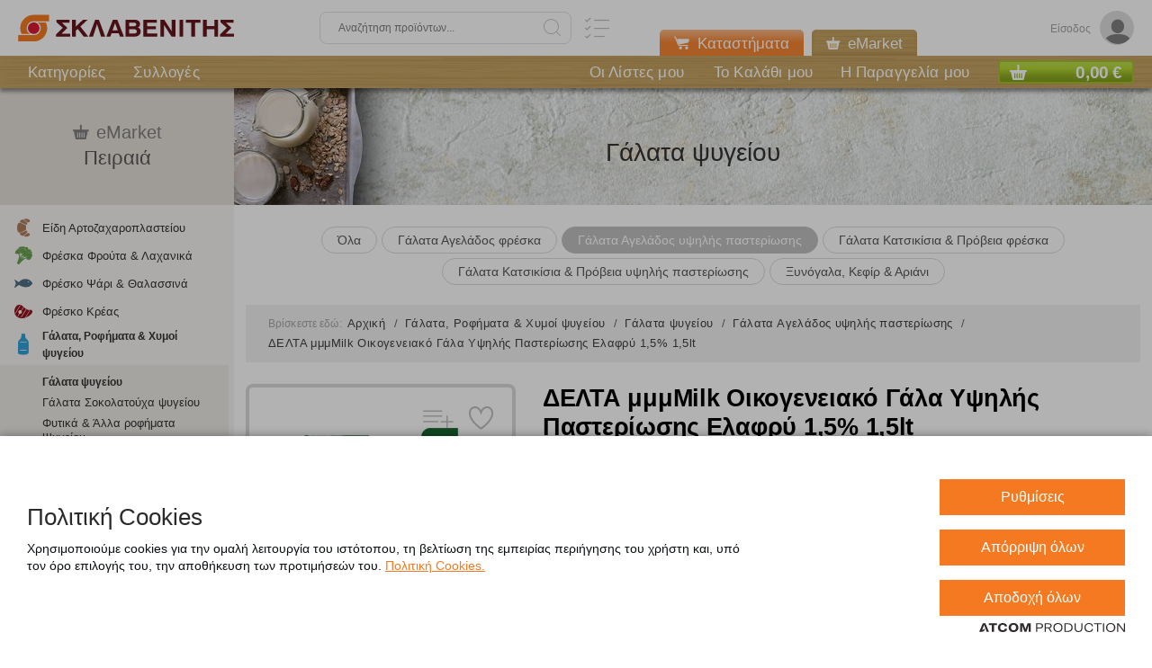

--- FILE ---
content_type: text/html; charset=utf-8
request_url: https://www.sklavenitis.gr/galata-rofimata-chymoi-psygeioy/galata-psygeioy/galata-agelados-ypsilis-pasteriosis/delta-mmmilk-oikogeneiako-gala-upsilis-pasteriosis-elafru-15-15lt/
body_size: 21063
content:

<!DOCTYPE html>
<html lang="EL" xml:lang="EL">
<head>
	<script src='https://cookiemon.atcom.gr/loader.js' data-service='cookiemon' data-customer='a9462339-123d-48ff-b8d9-9406798d7a82' data-language='gr'></script>
	<meta charset="UTF-8">

	<base href="https://www.sklavenitis.gr/" />
	<meta name="viewport" content="width=device-width, initial-scale=1.0, maximum-scale=1.0, user-scalable=no" />

	
	<link href="/Content/Css/main.css?v=20251201-001" type="text/css;charset=UTF-8" rel="stylesheet" />
	<link rel="stylesheet" href="Content/Css/print.css?v=20251201-001" media="print">

	<title> ΔΕΛΤΑ μμμMilk Οικογενειακό Γάλα Υψηλής Παστερίωσης Ελαφρύ 1,5% 1,5lt  | ΣΚΛΑΒΕΝΙΤΗΣ</title>
		<link rel="canonical" href="https://www.sklavenitis.gr/galata-rofimata-chymoi-psygeioy/galata-psygeioy/galata-agelados-ypsilis-pasteriosis/delta-mmmilk-oikogeneiako-gala-upsilis-pasteriosis-elafru-15-15lt/">





	<link rel="icon" type="image/x-icon" href="/favicon.ico">

	<link rel="apple-touch-icon" sizes="57x57" href="/apple-icon-57x57.png">
	<link rel="apple-touch-icon" sizes="60x60" href="/apple-icon-60x60.png">
	<link rel="apple-touch-icon" sizes="72x72" href="/apple-icon-72x72.png">
	<link rel="apple-touch-icon" sizes="76x76" href="/apple-icon-76x76.png">
	<link rel="apple-touch-icon" sizes="114x114" href="/apple-icon-114x114.png">
	<link rel="apple-touch-icon" sizes="120x120" href="/apple-icon-120x120.png">
	<link rel="apple-touch-icon" sizes="144x144" href="/apple-icon-144x144.png">
	<link rel="apple-touch-icon" sizes="152x152" href="/apple-icon-152x152.png">
	<link rel="apple-touch-icon" sizes="180x180" href="/apple-icon-180x180.png">

	<link rel="icon" type="image/png" sizes="192x192" href="/android-icon-192x192.png">
	<link rel="icon" type="image/png" sizes="32x32" href="/favicon-32x32.png">
	<link rel="icon" type="image/png" sizes="96x96" href="/favicon-96x96.png">
	<link rel="icon" type="image/png" sizes="16x16" href="/favicon-16x16.png">
	<meta name="theme-color" content="#ffffff">
	<link rel="manifest" href="/manifest.json">

	<script>
		window.AnalyticsTrackableDebug = false;
	</script>
	<script>history.scrollRestoration = "manual"</script>
	<script type="text/javascript">
        NvPage = {"Language":"gr","DecimalSeparator":",","ClientContexts":{"UserList":"/ajax/Atcom.Sites.Yoda.Components.ClientContext.Index/?type=UserList","Cart":"/ajax/Atcom.Sites.Yoda.Components.ClientContext.Index/?type=Cart","User":"/ajax/Atcom.Sites.Yoda.Components.ClientContext.Index/?type=User"}};
	</script>


	<!-- <script type="text/javascript" src="https://www.bugherd.com/sidebarv2.js?apikey=awb9axfikj2pi9ot39fdxg" async="true"></script>-->
<style>
 .nvcookies__button--toggle {background-color: #f47920!important;border-color: #f47920;color: #fff!important;}
.nvcookies__button--toggle:hover {background-color: #888888!important;}
.nvtoggle__number {display: none!important;}
.open-nv-modal {background-color: #f47920!important;border-color: #f47920;color: #fff!important;}
.open-nv-modal:hover {background-color: #888888!important;}
#consent-modal-submit {background-color: #f47920!important; color: #fff!important; border: 1px solid #f47920;}
#consent-modal-submit:hover {background-color: #888888!important;border: 1px solid #888888;}
.nvcookies__logo {display: none!important;}
.nvcookies-modal__close { display: none!important;}
.nvcookies-modal__logo > img {width:180px!important;}
.nvcookies-modal__title {color:#2A2A2A!important;}
.footerNav-wrap {max-width: calc(100% - 327px);}

@media (max-width: 1023px) {
	.footerNav-wrap {
		max-width: calc(100% - 220px);
	}
}

@media (max-width: 767px) {
	.footerNav-wrap {
		max-width: 100%;
	}
}
</style>
	
                <!-- Google Tag Manager (noscript) -->
                <noscript><iframe src='https://www.googletagmanager.com/ns.html?id=GTM-5CFZ8CQ'
                height='0' width='0' style='display:none;visibility:hidden'></iframe></noscript>
                <!-- End Google Tag Manager (noscript) -->
				<!-- Google Tag Manager -->
				<script>(function(w,d,s,l,i){w[l]=w[l]||[];w[l].push({'gtm.start':
				new Date().getTime(),event:'gtm.js'});var f=d.getElementsByTagName(s)[0],
				j=d.createElement(s),dl=l!='dataLayer'?'&l='+l:'';j.async=true;j.src=
				'https://www.googletagmanager.com/gtm.js?id='+i+dl;f.parentNode.insertBefore(j,f);
				})(window,document,'script','dataLayer','GTM-5CFZ8CQ');</script>
				<!-- End Google Tag Manager -->
			<script>

				window.AnalyticsTrackableDebug && console.log({
  "event": "view_item",
  "ecommerce": {
    "currency": "EUR",
    "value": 2.36,
    "items": [
      {
        "item_id": "1069383",
        "item_name": "ΔΕΛΤΑ μμμMilk Οικογενειακό Γάλα Υψηλής Παστερίωσης Ελαφρύ 1,5% 1,5lt",
        "item_brand": "ΔΕΛΤΑ",
        "item_category": "Γάλατα Αγελάδος υψηλής παστερίωσης",
        "price": 2.36,
        "quantity": 1.0,
        "list_id": "Γάλατα Αγελάδος υψηλής παστερίωσης",
        "list_name": "Γάλατα Αγελάδος υψηλής παστερίωσης"
      }
    ]
  }
});
				window.dataLayer.push({ ecommerce: null });
				window.dataLayer.push({
  "event": "view_item",
  "ecommerce": {
    "currency": "EUR",
    "value": 2.36,
    "items": [
      {
        "item_id": "1069383",
        "item_name": "ΔΕΛΤΑ μμμMilk Οικογενειακό Γάλα Υψηλής Παστερίωσης Ελαφρύ 1,5% 1,5lt",
        "item_brand": "ΔΕΛΤΑ",
        "item_category": "Γάλατα Αγελάδος υψηλής παστερίωσης",
        "price": 2.36,
        "quantity": 1.0,
        "list_id": "Γάλατα Αγελάδος υψηλής παστερίωσης",
        "list_name": "Γάλατα Αγελάδος υψηλής παστερίωσης"
      }
    ]
  }
});
</script>



	<script>
		if (typeof (window.siteRoot) == 'undefined') {
			window.siteRoot = "https://s0.sklavenitis.gr/";
		}
	</script>

<script>(window.BOOMR_mq=window.BOOMR_mq||[]).push(["addVar",{"rua.upush":"false","rua.cpush":"false","rua.upre":"false","rua.cpre":"false","rua.uprl":"false","rua.cprl":"false","rua.cprf":"false","rua.trans":"","rua.cook":"false","rua.ims":"false","rua.ufprl":"false","rua.cfprl":"false","rua.isuxp":"false","rua.texp":"norulematch","rua.ceh":"false","rua.ueh":"false","rua.ieh.st":"0"}]);</script>
                              <script>!function(a){var e="https://s.go-mpulse.net/boomerang/",t="addEventListener";if("False"=="True")a.BOOMR_config=a.BOOMR_config||{},a.BOOMR_config.PageParams=a.BOOMR_config.PageParams||{},a.BOOMR_config.PageParams.pci=!0,e="https://s2.go-mpulse.net/boomerang/";if(window.BOOMR_API_key="FYUGY-L2TE5-4SHL3-SYMUL-5UH2B",function(){function n(e){a.BOOMR_onload=e&&e.timeStamp||(new Date).getTime()}if(!a.BOOMR||!a.BOOMR.version&&!a.BOOMR.snippetExecuted){a.BOOMR=a.BOOMR||{},a.BOOMR.snippetExecuted=!0;var i,_,o,r=document.createElement("iframe");if(a[t])a[t]("load",n,!1);else if(a.attachEvent)a.attachEvent("onload",n);r.src="javascript:void(0)",r.title="",r.role="presentation",(r.frameElement||r).style.cssText="width:0;height:0;border:0;display:none;",o=document.getElementsByTagName("script")[0],o.parentNode.insertBefore(r,o);try{_=r.contentWindow.document}catch(O){i=document.domain,r.src="javascript:var d=document.open();d.domain='"+i+"';void(0);",_=r.contentWindow.document}_.open()._l=function(){var a=this.createElement("script");if(i)this.domain=i;a.id="boomr-if-as",a.src=e+"FYUGY-L2TE5-4SHL3-SYMUL-5UH2B",BOOMR_lstart=(new Date).getTime(),this.body.appendChild(a)},_.write("<bo"+'dy onload="document._l();">'),_.close()}}(),"".length>0)if(a&&"performance"in a&&a.performance&&"function"==typeof a.performance.setResourceTimingBufferSize)a.performance.setResourceTimingBufferSize();!function(){if(BOOMR=a.BOOMR||{},BOOMR.plugins=BOOMR.plugins||{},!BOOMR.plugins.AK){var e=""=="true"?1:0,t="",n="amlouzix3t3co2lsuyfq-f-45999bf37-clientnsv4-s.akamaihd.net",i="false"=="true"?2:1,_={"ak.v":"39","ak.cp":"1118547","ak.ai":parseInt("665101",10),"ak.ol":"0","ak.cr":8,"ak.ipv":4,"ak.proto":"h2","ak.rid":"15c83efd","ak.r":42198,"ak.a2":e,"ak.m":"","ak.n":"ff","ak.bpcip":"3.22.234.0","ak.cport":51950,"ak.gh":"23.66.232.56","ak.quicv":"","ak.tlsv":"tls1.3","ak.0rtt":"","ak.0rtt.ed":"","ak.csrc":"-","ak.acc":"","ak.t":"1769121291","ak.ak":"hOBiQwZUYzCg5VSAfCLimQ==[base64]/F+3Zd7IpnhB9y9Q5ON/ijxVbGJo37pUxV1Vk+tjqB7U6Wac+//NW3tkXAdY7r0s4XinWVABrI33+wK3CL0kqdyCGvIHA1Ulb6wBceSfg1Nx/Lt28RSndl0qN7wxztQGDX3fHeWnjrRS5tHmsrLldsAbL/2VBZRqXXRcV1Wzf+/iQ4Z6+m0c=","ak.pv":"64","ak.dpoabenc":"","ak.tf":i};if(""!==t)_["ak.ruds"]=t;var o={i:!1,av:function(e){var t="http.initiator";if(e&&(!e[t]||"spa_hard"===e[t]))_["ak.feo"]=void 0!==a.aFeoApplied?1:0,BOOMR.addVar(_)},rv:function(){var a=["ak.bpcip","ak.cport","ak.cr","ak.csrc","ak.gh","ak.ipv","ak.m","ak.n","ak.ol","ak.proto","ak.quicv","ak.tlsv","ak.0rtt","ak.0rtt.ed","ak.r","ak.acc","ak.t","ak.tf"];BOOMR.removeVar(a)}};BOOMR.plugins.AK={akVars:_,akDNSPreFetchDomain:n,init:function(){if(!o.i){var a=BOOMR.subscribe;a("before_beacon",o.av,null,null),a("onbeacon",o.rv,null,null),o.i=!0}return this},is_complete:function(){return!0}}}}()}(window);</script></head>
<body data-plugin-googleanalytics="{&quot;Url&quot;:&quot;/ajax/Atcom.Sites.Yoda.Components.Analytics.Index/&quot;,&quot;UserId&quot;:null,&quot;IsDesignMode&quot;:false}" 
		data-plugin-agent="{&quot;Cookie&quot;:&quot;Agent.SessionID&quot;,&quot;ItemDeletionConfirmationModal&quot;:&quot;\u003csection class=\&quot;modal opened\&quot;\u003e\r\n\t\u003cdiv class=\&quot;modal__overlay\&quot; data-closemodal\u003e\u003c/div\u003e\r\n\t\u003cdiv class=\&quot;modal__content\&quot;\u003e\r\n\t\t\u003cdiv class=\&quot;modal__body\&quot; data-plugin-vscroll=\u0027{\&quot;modal\&quot;: true}\u0027\u003e\r\n\t\t\t\u003cdiv\u003e\r\n\t\t\t\t\t\u003cdiv class=\&quot;form__titleWrp\&quot;\u003e\r\n\t\t\t\t\t\t\u003ch4 class=\&quot;form__title\&quot;\u003eΔιαγραφή προϊόντος\u003c/h4\u003e\r\n\t\t\t\t\t\u003c/div\u003e\r\n\t\t\t\t\t\t\t\t\t\u003cp\u003e\r\n\t\t\t\t\t\tΕίστε σίγουροι ότι θέλετε να διαγράψετε το προϊόν;\r\n\t\t\t\t\t\u003c/p\u003e\r\n\r\n\t\t\t\t\u003cdiv class=\&quot;buttons\&quot;\u003e\r\n\t\t\t\t\t\u003cdiv class=\&quot;submit submit--orange\&quot;\u003e\r\n\t\t\t\t\t\t\u003cinput type=\&quot;submit\&quot; value=\&quot;YES\&quot; class=\&quot;filled\&quot; data-role=\&quot;yes\&quot;\u003e\r\n\t\t\t\t\t\u003c/div\u003e\r\n\t\t\t\t\t\u003cdiv class=\&quot;submit submit--orange\&quot;\u003e\r\n\t\t\t\t\t\t\u003cinput type=\&quot;submit\&quot; value=\&quot;NO\&quot; class=\&quot;filled\&quot; data-role=\&quot;no\&quot;\u003e\r\n\t\t\t\t\t\u003c/div\u003e\r\n\t\t\t\t\u003c/div\u003e\r\n\t\t\t\u003c/div\u003e\r\n\t\t\u003c/div\u003e\r\n\t\u003c/div\u003e\r\n\u003c/section\u003e\r\n&quot;}">

	<!-- Start of LiveChat (www.livechatinc.com) code -->
<script>// <![CDATA[
window.__lc = window.__lc || {};
window.__lc.license = 7860141;
window.__lc.chat_between_groups = false;
;(function(n,t,c){function i(n){return e._h?e._h.apply(null,n):e._q.push(n)}var e={_q:[],_h:null,_v:"2.0",on:function(){i(["on",c.call(arguments)])},once:function(){i(["once",c.call(arguments)])},off:function(){i(["off",c.call(arguments)])},get:function(){if(!e._h)throw new Error("[LiveChatWidget] You can't use getters before load.");return i(["get",c.call(arguments)])},call:function(){i(["call",c.call(arguments)])},init:function(){var n=t.createElement("script");n.async=!0,n.type="text/javascript",n.src="https://cdn.livechatinc.com/tracking.js",t.head.appendChild(n)}};!n.__lc.asyncInit&&e.init(),n.LiveChatWidget=n.LiveChatWidget||e}(window,document,[].slice))
// ]]></script>
<noscript><a href="https://www.livechatinc.com/chat-with/7860141/" rel="nofollow">Chat with us</a>, powered by <a href="https://www.livechatinc.com/?welcome" rel="noopener nofollow" target="_blank">LiveChat</a></noscript><!-- End of LiveChat code -->

	


<div class="outer-wrapper">
	<div class="mainWrapper">
		<div class="mmOver"></div>

		


<header>
	<div class="header-top">
		<div class="header__section header__left">
			<div class="mmOpen" data-plugin-menu="">
				<div class="mmOpenInner"></div>
			</div>
			<div class="logo">
				<h2>

					<a href="/">
						<img class="logo-img" src="https://s0.sklavenitis.gr/assets/Media/sklavenitis-logo.svg"
							 alt="ΣΚΛΑΒΕΝΙΤΗΣ"
							 title="ΣΚΛΑΒΕΝΙΤΗΣ" />
					</a>
				</h2>
			</div>
		</div>
		<div class="header__section header__center">
			
<div class="searchField" data-plugin-searchautocomplete="{&quot;minLength&quot;:3,&quot;url&quot;:&quot;/ajax/Atcom.Sites.Yoda.Components.Autocomplete.SearchAutocomplete/&quot;}">
	<form method="get" name="myform" action="/apotelesmata-anazitisis/">
		<div class="over"></div>
		<div class="wrap">
			<input class="text ui-autocomplete-input" data-role="input" data-val="true" data-val-minlength="Εισάγετε τουλάχιστον 3 χαρακτήρες" data-val-minlength-min="3" data-val-required="Παρακαλoύμε συμπληρώστε το πεδίο «Αναζήτηση προϊόντων»." id="search" name="Query" placeholder="Αναζήτηση προϊόντων..." style="max-width: 100%" type="search" value="" />
			<i class="icon-search searchField_icon" style=""data-role="icon-search"></i>
			<i class="icon-close delete-value clear" style="display:none; cursor: pointer; pointer-events: all;" data-role="icon-delete"></i>
			<span class="field-validation-valid" data-valmsg-for="Query" data-valmsg-replace="true"></span>
			<a href="" class="searchList searchList-mobile"
			   data-plugin-openmultisearch="">
				<i class="icon-list searchList_icon" alt="Πολλαπλή αναζήτηση" title="Πολλαπλή αναζήτηση"></i>
			</a>
		</div>
		<span class="openSearch"></span>

	</form>
</div>

			<a href="" class="searchList searchList--desktop"
			   data-plugin-openmultisearch="">
				<i class="icon-list searchList_icon" alt="Πολλαπλή αναζήτηση" title="Πολλαπλή αναζήτηση"></i>
			</a>
		</div>
		<div class="header__section header__right">
			<ul class="headerTools" data-plugin-userflow="{&quot;Url&quot;:&quot;/ajax/Atcom.Sites.Yoda.Components.UserFlow.LoginUserFlow.Index/&quot;,&quot;Analytics&quot;:true,&quot;Target&quot;:&quot;[data-role=\&quot;ModalOpener\&quot;]&quot;}"
						data-plugin-ajaxlink="{&quot;Url&quot;:&quot;/ajax/Atcom.Sites.Yoda.Components.Account.LogOut/&quot;,&quot;MethodType&quot;:&quot;POST&quot;,&quot;Target&quot;:&quot;[data-role=\&quot;Logout\&quot;]&quot;,&quot;IncludeReturnUrl&quot;:true}"
	>
	
	<li class="account" data-plugin-bindclientcontext="{&quot;Name&quot;:&quot;User&quot;}"
		data-bind="with: Context(), style: {display: Context() == null ? 'none' : 'inline-block' }"
		style="display: none">
		<!-- ko if: LoggedIn -->
		<div class="dropdown dropdown--account">
			<div class="account__selected selected ddLink">
				<div class="account__initials" data-bind="text: FirstName.charAt(0)+LastName.charAt(0)"></div>
				<div class="account__title" data-bind="text: FirstName+' '+LastName"></div>
			</div>
			




<div class="dropdown__list list dropdown__list--account ddContent">
	<i class="dropdown__list__close icon-close"></i>
	<div class="dropdown__list__title" data-bind="text: FirstName+' '+LastName">
	</div>
	<ul>
		<li>
			<a href="/account/prosopika-stoiheia/" target="_self" >
				Προσωπικά Στοιχεία
			</a>
		</li>
		<li>
			<a href="/account/oi-sulloges-mou/" target="_self" >
				Οι Λίστες μου
			</a>
		</li>
		<li>
			<a href="/account/istoriko-paraggelion/" target="_self" >
				Ιστορικό Παραγγελιών
			</a>
		</li>
			<li>
		<a data-role="Logout">
			Αποσύνδεση
		</a>
	</li>

	</ul>
</div>






		</div>
		<!-- /ko -->
		<!-- ko ifnot: LoggedIn -->
		<i class="icon-user toolLink toolLink-openlogin" data-role="ModalOpener">
			<span>Είσοδος</span>
		</i>
		<!-- /ko -->

	</li>
	

</ul>
		</div>
		










	<div class="header-top__btns header-top__btns--absolute header-top__btns--mhidden">
	<a href="/about/katastimata/" class="header-top__btn header-top__btn--orange ">
				<i class="icon icon-cart2"></i>
Καταστήματα
	</a>
	<a data-plugin-ajaxlink="{&quot;Url&quot;:&quot;/ajax/Atcom.Sites.Yoda.Components.Menus.OverTheTopBarMenu.EMarketPage/&quot;,&quot;MethodType&quot;:&quot;GET&quot;,&quot;Target&quot;:&quot;self&quot;}"
	   class="header-top__btn active">
				<i class="icon icon-Basket"></i>
eMarket
	</a>
	</div>


	</div>

	<div class="header-btm">
		<div class="header-btm__wrapper">
			

<nav class="topnav" data-plugin-topbar="">
	<ul class="topnav_ul">


		<li>
			<a
			   href="/katigories/"
			   target="_self" data-title="Κατηγορίες">Κατηγορίες</a>
		</li>
		<li>
			<a
			   href="/sylloges/"
			   target="_self" data-title="Συλλογές">Συλλογές</a>
		</li>


	</ul>
		<ul class="topnav_ul topnav_ul--left">
			<li class="topnav_li topnav_li_list">
				<a 
				   href="/listes/">
					Οι Λίστες μου
				</a>
			</li>
			<li class="topnav_li topnav_li_cart">
				<a
				   data-plugin-userflow="{&quot;Url&quot;:&quot;/ajax/Atcom.Sites.Yoda.Components.Cart.CartHeaderUserFlow/&quot;,&quot;Analytics&quot;:true,&quot;Target&quot;:&quot;self&quot;}"
				   data-role="go-to-cart"
				   data-title="Το Καλάθι μου">
					Το Καλάθι μου
				</a>
			</li>
			<li class="topnav_li topnav_li_order">
				<a data-plugin-userflow="{&quot;Url&quot;:&quot;/ajax/Atcom.Sites.Yoda.Components.Checkout.CheckoutHeaderUserFlow/&quot;,&quot;Analytics&quot;:true,&quot;Target&quot;:&quot;self&quot;}"
				   data-role="go-to-checkout"
				   data-title="Η Παραγγελία μου">
					Η Παραγγελία μου
				</a>
			</li>
		</ul>

</nav>

<div class="minibasket-outer"
	 data-plugin-bindclientcontext="{&quot;Name&quot;:&quot;Cart&quot;,&quot;Selector&quot;:&quot;.top-wrap, .cartinfo&quot;}"
	 style="display:none;"
	 data-plugin-minicart="{&quot;RefreshUrl&quot;:&quot;/ajax/Atcom.Sites.Yoda.Components.Cart.Index/?View=MiniCart&quot;,&quot;IsCheckout&quot;:false}">
	<div class="minibasket-loader minibasket-loader--hidden">
		<figure>
			<picture>
				<img src="/Content/Media/hourglass.gif" />
			</picture>
		</figure>
	</div>
	<div class="basketReview extra-small">
		<div class="top-wrap">

				<!-- ko if: Context() -->
				<div class="top basketReview_top"
					 data-bind="css: { 'basketReview-green' : Context().CanProceedToCheckout}">
					<span class="icon icon-Basket flLeft minibasket-icon"></span>
					<span class="total flRight" data-bind="text: Context().GrandTotal"></span>
				</div>
				<!-- /ko -->
		</div>
		<div class="cart-wrapper">

			<div class="main basketReview_main">
				<span class="closeBasket icon-close"></span>
			</div>
		</div>
	</div>
</div>		</div>
	</div>
</header>
<div class="basketReview_over"></div>


		
<div class="modalsContainer"
	 data-role="ModalsContainer">
	

<section class="modal active-container">
	<div class="modal__overlay" data-closemodal></div>
	<div class="modal__content">
		<div class="modal__closeOuter">
	<i class="modal__close icon-close closeModal" data-closemodal></i>
</div>

		<div class="modal__body" data-plugin-vscroll='{"modal": true}'>
			<div class="form" data-replace-container="">

			</div>
		</div>
	</div>
</section>

	

<section class="modal">
	<div class="modal__overlay" data-closemodal></div>
	<div class="modal__content">
		<div class="modal__closeOuter">
	<i class="modal__close icon-close closeModal" data-closemodal></i>
</div>

		<div class="modal__body" data-plugin-vscroll='{"modal": true}'>
			<div class="form" data-replace-container="">

			</div>
		</div>
	</div>
</section>

</div>
		
    
<aside class="asideMenu fixed-elem" data-plugin-fixedelement='{"width": 1007}'>
	<div class="aside__wrap fixed-inner">
		<div class="aside__header header">
			<i class="aside__close icon-close"></i>
		</div>

		<div class="aside__body">
			<div class="aside__top">
				<div class="reldropdown">
					<ul class="headerTools" data-plugin-userflow="{&quot;Url&quot;:&quot;/ajax/Atcom.Sites.Yoda.Components.UserFlow.LoginUserFlow.Index/&quot;,&quot;Analytics&quot;:true,&quot;Target&quot;:&quot;[data-role=\&quot;ModalOpener\&quot;]&quot;}"
						data-plugin-ajaxlink="{&quot;Url&quot;:&quot;/ajax/Atcom.Sites.Yoda.Components.Account.LogOut/&quot;,&quot;MethodType&quot;:&quot;POST&quot;,&quot;Target&quot;:&quot;[data-role=\&quot;Logout\&quot;]&quot;,&quot;IncludeReturnUrl&quot;:true}"
	>
	
	<li class="account" data-plugin-bindclientcontext="{&quot;Name&quot;:&quot;User&quot;}"
		data-bind="with: Context(), style: {display: Context() == null ? 'none' : 'inline-block' }"
		style="display: none">
		<!-- ko if: LoggedIn -->
		<div class="dropdown dropdown--account">
			<div class="account__selected selected ddLink">
				<div class="account__initials" data-bind="text: FirstName.charAt(0)+LastName.charAt(0)"></div>
				<div class="account__title" data-bind="text: FirstName+' '+LastName"></div>
			</div>
			




<div class="dropdown__list list dropdown__list--account ddContent">
	<i class="dropdown__list__close icon-close"></i>
	<div class="dropdown__list__title" data-bind="text: FirstName+' '+LastName">
	</div>
	<ul>
		<li>
			<a href="/account/prosopika-stoiheia/" target="_self" >
				Προσωπικά Στοιχεία
			</a>
		</li>
		<li>
			<a href="/account/oi-sulloges-mou/" target="_self" >
				Οι Λίστες μου
			</a>
		</li>
		<li>
			<a href="/account/istoriko-paraggelion/" target="_self" >
				Ιστορικό Παραγγελιών
			</a>
		</li>
			<li>
		<a data-role="Logout">
			Αποσύνδεση
		</a>
	</li>

	</ul>
</div>






		</div>
		<!-- /ko -->
		<!-- ko ifnot: LoggedIn -->
		<i class="icon-user toolLink toolLink-openlogin" data-role="ModalOpener">
			<span>Είσοδος</span>
		</i>
		<!-- /ko -->

	</li>
	

</ul>
				</div>
				






	<div class="eader-top__btns header-top__btns--hidden header-top__btns--mblock">
	<a href="/about/katastimata/" class="header-top__btn header-top__btn--block header-top__btn--orange ">
				<i class="icon icon-cart2"></i>
Καταστήματα
	</a>
	<a data-plugin-ajaxlink="{&quot;Url&quot;:&quot;/ajax/Atcom.Sites.Yoda.Components.Menus.OverTheTopBarMenu.EMarketPage/&quot;,&quot;MethodType&quot;:&quot;GET&quot;,&quot;Target&quot;:&quot;self&quot;}"
	   class="header-top__btn header-top__btn--block active">
				<i class="icon icon-Basket"></i>
eMarket
	</a>
	</div>


			</div>
				<div class="mainNav_header mainNav_header--mhidden">
					<div class="mainNav_wrap mainNav_wrap--center" data-plugin-hub>
						<div class="mainNav_title">
							<i class="mainNav_icon icon-Basket"></i>eMarket
						</div>
						<p class="mainNav__subtitle" v-text="name">Πειραιά</p>
					</div>
				</div>
				<div class="mainNav_header mainNav_header--style2 mainNav_header--hidden mainNav_header--mblock">
					<div class="mainNav_title-bold">
						Κατηγορίες
					</div>
				</div>
			<div class="aside__inner" data-plugin-mainNav="">
				<nav class="mainNav mainNav--categories">
						<ul class="mainNav_ul">
							













	<li>
			<span class="level1">
				<i class="level1-icon icon-Croissant"></i>
				<span>Είδη Αρτοζαχαροπλαστείου</span>
			</span>
			<ul class="mainNav_sub">
	<li>
		<a href="/eidi-artozacharoplasteioy/psomi-artoskeyasmata/"  target="_self">
			Ψωμί &amp; Αρτοσκευάσματα
		</a>
	</li>
	<li>
		<a href="/eidi-artozacharoplasteioy/psomi-typopoiimeno/"  target="_self">
			Ψωμί τυποποιημένο
		</a>
	</li>
	<li>
		<a href="/eidi-artozacharoplasteioy/pites-tortigies/"  target="_self">
			Πίτες &amp; Τορτίγιες
		</a>
	</li>
	<li>
		<a href="/eidi-artozacharoplasteioy/kritsinia-paximadia-fryganies/"  target="_self">
			Κριτσίνια, Παξιμάδια &amp; Φρυγανιές
		</a>
	</li>
	<li>
		<a href="/eidi-artozacharoplasteioy/koyloyria-voytimata/"  target="_self">
			Κουλούρια &amp; Βουτήματα
		</a>
	</li>
	<li>
		<a href="/eidi-artozacharoplasteioy/keik-tsoyrekia-kroyasan/"  target="_self">
			Κέικ, Τσουρέκια &amp; Κρουασάν
		</a>
	</li>
	<li>
		<a href="/eidi-artozacharoplasteioy/glyka/"  target="_self">
			Γλυκά
		</a>
	</li>
				
			</ul>
	</li>
	<li>
			<span class="level1">
				<i class="level1-icon icon-fruit"></i>
				<span>Φρέσκα Φρούτα &amp; Λαχανικά</span>
			</span>
			<ul class="mainNav_sub">
	<li>
		<a href="/freska-froyta-lachanika/froyta/"  target="_self">
			Φρούτα
		</a>
	</li>
	<li>
		<a href="/freska-froyta-lachanika/lachanika/"  target="_self">
			Λαχανικά
		</a>
	</li>
	<li>
		<a href="/freska-froyta-lachanika/kommena-lahanika/"  target="_self">
			Κομμένα Λαχανικά
		</a>
	</li>
				
			</ul>
	</li>
	<li>
			<span class="level1">
				<i class="level1-icon icon-Fish"></i>
				<span>Φρέσκο Ψάρι &amp; Θαλασσινά</span>
			</span>
			<ul class="mainNav_sub">
	<li>
		<a href="/fresko-psari-thalassina/psaria-ichthyokalliergeias/"  target="_self">
			Ψάρια Ιχθυοκαλλιέργειας
		</a>
	</li>
	<li>
		<a href="/fresko-psari-thalassina/chtapodia-kalamaria-soypies/"  target="_self">
			Χταπόδια, Καλαμάρια &amp; Σουπιές
		</a>
	</li>
	<li>
		<a href="/fresko-psari-thalassina/ostrakoeidi/"  target="_self">
			Οστρακοειδή
		</a>
	</li>
				
			</ul>
	</li>
	<li>
			<span class="level1">
				<i class="level1-icon icon-meat"></i>
				<span>Φρέσκο Κρέας</span>
			</span>
			<ul class="mainNav_sub">
	<li>
		<a href="/fresko-kreas/fresko-moschari/"  target="_self">
			Φρέσκο Μοσχάρι
		</a>
	</li>
	<li>
		<a href="/fresko-kreas/fresko-choirino/"  target="_self">
			Φρέσκο Χοιρινό
		</a>
	</li>
	<li>
		<a href="/fresko-kreas/freska-poylerika/"  target="_self">
			Φρέσκα Πουλερικά
		</a>
	</li>
	<li>
		<a href="/fresko-kreas/freska-arnia-katsikia/"  target="_self">
			Φρέσκα Αρνιά &amp; Κατσίκια
		</a>
	</li>
	<li>
		<a href="/fresko-kreas/freska-paraskeyasmata-kreaton-poylerikon/"  target="_self">
			Φρέσκα Παρασκευάσματα Κρεάτων &amp; Πουλερικών
		</a>
	</li>
				
			</ul>
	</li>
	<li class="selected open">
			<span class="level1">
				<i class="level1-icon icon-milk"></i>
				<span>Γάλατα, Ροφήματα &amp; Χυμοί ψυγείου</span>
			</span>
			<ul class="mainNav_sub">
	<li>
		<a href="/galata-rofimata-chymoi-psygeioy/galata-psygeioy/" class="selected"  target="_self">
			Γάλατα ψυγείου
		</a>
	</li>
	<li>
		<a href="/galata-rofimata-chymoi-psygeioy/galata-sokolatoycha-psygeioy/"  target="_self">
			Γάλατα Σοκολατούχα ψυγείου
		</a>
	</li>
	<li>
		<a href="/galata-rofimata-chymoi-psygeioy/futika-alla-rofimata-psugeiou/"  target="_self">
			Φυτικά &amp; Άλλα ροφήματα Ψυγείου
		</a>
	</li>
	<li>
		<a href="/galata-rofimata-chymoi-psygeioy/chymoi-tsai-psygeioy/"  target="_self">
			Χυμοί ψυγείου
		</a>
	</li>
				
			</ul>
	</li>
	<li>
			<span class="level1">
				<i class="level1-icon icon-Cup"></i>
				<span>Γιαούρτια, Κρέμες γάλακτος &amp; Επιδόρπια ψυγείου</span>
			</span>
			<ul class="mainNav_sub">
	<li>
		<a href="/giaoyrtia-kremes-galaktos-epidorpia-psygeioy/giaoyrtia/"  target="_self">
			Γιαούρτια
		</a>
	</li>
	<li>
		<a href="/giaoyrtia-kremes-galaktos-epidorpia-psygeioy/giaoyrtia-vrefika-paidika/"  target="_self">
			Γιαούρτια Βρεφικά &amp; Παιδικά
		</a>
	</li>
	<li>
		<a href="/giaoyrtia-kremes-galaktos-epidorpia-psygeioy/epidorpia-giaoyrtioy/"  target="_self">
			Επιδόρπια γιαουρτιού
		</a>
	</li>
	<li>
		<a href="/giaoyrtia-kremes-galaktos-epidorpia-psygeioy/fytika-epidorpia/"  target="_self">
			Φυτικά επιδόρπια
		</a>
	</li>
	<li>
		<a href="/giaoyrtia-kremes-galaktos-epidorpia-psygeioy/ryzogala-glykismata-psygeioy/"  target="_self">
			Ρυζόγαλα &amp; Γλυκίσματα ψυγείου
		</a>
	</li>
	<li>
		<a href="/giaoyrtia-kremes-galaktos-epidorpia-psygeioy/proteinouha-giaoyrtia-epidorpia-glykismata-psygeiou/"  target="_self">
			Πρωτεϊνούχα γιαούρτια, Επιδόρπια &amp; Γλυκίσματα ψυγείου
		</a>
	</li>
	<li>
		<a href="/giaoyrtia-kremes-galaktos-epidorpia-psygeioy/kremes-galaktos-santigi/"  target="_self">
			Κρέμες γάλακτος &amp; Σαντιγί
		</a>
	</li>
				
			</ul>
	</li>
	<li>
			<span class="level1">
				<i class="level1-icon icon-cheese"></i>
				<span>Τυροκομικά &amp; Φυτικά Αναπληρώματα</span>
			</span>
			<ul class="mainNav_sub">
	<li>
		<a href="/turokomika-futika-anapliromata/feta-leyka-tyria/"  target="_self">
			Φέτα &amp; Λευκά τυριά
		</a>
	</li>
	<li>
		<a href="/turokomika-futika-anapliromata/malaka-tyria/"  target="_self">
			Μαλακά τυριά
		</a>
	</li>
	<li>
		<a href="/turokomika-futika-anapliromata/imisklira-tyria/"  target="_self">
			Ημίσκληρα τυριά
		</a>
	</li>
	<li>
		<a href="/turokomika-futika-anapliromata/sklira-tyria/"  target="_self">
			Σκληρά τυριά
		</a>
	</li>
	<li>
		<a href="/turokomika-futika-anapliromata/tyria-aleifomena-mini-tyrakia/"  target="_self">
			Τυριά αλειφόμενα &amp; Μίνι τυράκια
		</a>
	</li>
	<li>
		<a href="/turokomika-futika-anapliromata/futika-anapliromata/"  target="_self">
			Φυτικά Αναπληρώματα
		</a>
	</li>
				
			</ul>
	</li>
	<li>
			<span class="level1">
				<i class="level1-icon icon-Eggs"></i>
				<span>Αυγά, Βούτυρο, Νωπές Ζύμες &amp; Ζωμοί</span>
			</span>
			<ul class="mainNav_sub">
	<li>
		<a href="/ayga-voytyro-nopes-zymes-zomoi/ayga/"  target="_self">
			Αυγά
		</a>
	</li>
	<li>
		<a href="/ayga-voytyro-nopes-zymes-zomoi/voytyra/"  target="_self">
			Βούτυρα
		</a>
	</li>
	<li>
		<a href="/ayga-voytyro-nopes-zymes-zomoi/margarines/"  target="_self">
			Μαργαρίνες
		</a>
	</li>
	<li>
		<a href="/ayga-voytyro-nopes-zymes-zomoi/zymes-nopes/"  target="_self">
			Ζύμες νωπές
		</a>
	</li>
	<li>
		<a href="/ayga-voytyro-nopes-zymes-zomoi/freska-zymarika-saltses/"  target="_self">
			Φρέσκα Ζυμαρικά &amp; Σάλτσες
		</a>
	</li>
	<li>
		<a href="/ayga-voytyro-nopes-zymes-zomoi/zomoi-psygeioy/"  target="_self">
			Ζωμοί ψυγείου
		</a>
	</li>
				
			</ul>
	</li>
	<li>
			<span class="level1">
				<i class="level1-icon icon-allantika"></i>
				<span>Αλλαντικά</span>
			</span>
			<ul class="mainNav_sub">
	<li>
		<a href="/allantika/allantika-galopoylas-kotopoyloy/"  target="_self">
			Αλλαντικά Γαλοπούλας &amp; Κοτόπουλου
		</a>
	</li>
	<li>
		<a href="/allantika/zampon-mpeikon-omoplati/"  target="_self">
			Ζαμπόν, Μπέικον &amp; Ωμοπλάτη
		</a>
	</li>
	<li>
		<a href="/allantika/pariza-mortadela/"  target="_self">
			Πάριζα &amp; Μορταδέλα
		</a>
	</li>
	<li>
		<a href="/allantika/salamia/"  target="_self">
			Σαλάμια
		</a>
	</li>
	<li>
		<a href="/allantika/loykanika/"  target="_self">
			Λουκάνικα
		</a>
	</li>
	<li>
		<a href="/allantika/paradosiaka-allantika/"  target="_self">
			Παραδοσιακά αλλαντικά
		</a>
	</li>
	<li>
		<a href="/allantika/set-allantikon-tyrion/"  target="_self">
			Σετ Αλλαντικών &amp; Τυριών
		</a>
	</li>
	<li>
		<a href="/allantika/anapliromata-allantikon/"  target="_self">
			Αναπληρώματα Αλλαντικών
		</a>
	</li>
				
			</ul>
	</li>
	<li>
			<span class="level1">
				<i class="level1-icon icon-Soup"></i>
				<span>Ορεκτικά &amp; Delicatessen</span>
			</span>
			<ul class="mainNav_sub">
	<li>
		<a href="/orektika-delicatessen/psaria-pasta-se-ladi/"  target="_self">
			Ψάρια παστά &amp; σε Λάδι
		</a>
	</li>
	<li>
		<a href="/orektika-delicatessen/kapnista-psaria/"  target="_self">
			Καπνιστά Ψάρια
		</a>
	</li>
	<li>
		<a href="/orektika-delicatessen/delicatessen-thalassinon/"  target="_self">
			Delicatessen θαλασσινών
		</a>
	</li>
	<li>
		<a href="/orektika-delicatessen/pate-foie-gras/"  target="_self">
			Πατέ &amp; Foie gras
		</a>
	</li>
	<li>
		<a href="/orektika-delicatessen/salates-aloifes/"  target="_self">
			Σαλάτες &amp; Αλοιφές
		</a>
	</li>
	<li>
		<a href="/orektika-delicatessen/elies/"  target="_self">
			Ελιές
		</a>
	</li>
	<li>
		<a href="/orektika-delicatessen/toyrsia-liastes-tomates/"  target="_self">
			Τουρσιά &amp; Λιαστές ντομάτες
		</a>
	</li>
	<li>
		<a href="/orektika-delicatessen/chalvades/"  target="_self">
			Χαλβάδες
		</a>
	</li>
				
			</ul>
	</li>
	<li>
			<span class="level1">
				<i class="level1-icon icon-recipes"></i>
				<span>Έτοιμα Γεύματα</span>
			</span>
			<ul class="mainNav_sub">
	<li>
		<a href="/etoima-geymata/geymata-me-kreas-poylerika/"  target="_self">
			Γεύματα με Κρέας &amp; Πουλερικά
		</a>
	</li>
	<li>
		<a href="/etoima-geymata/geymata-me-psaria-thalassina-sushi/"  target="_self">
			Γεύματα με Ψάρια, Θαλασσινά &amp; Sushi
		</a>
	</li>
	<li>
		<a href="/etoima-geymata/geymata-osprion-lachanikon/"  target="_self">
			Γεύματα Οσπρίων &amp; Λαχανικών
		</a>
	</li>
	<li>
		<a href="/etoima-geymata/ladera/"  target="_self">
			Λαδερά
		</a>
	</li>
	<li>
		<a href="/etoima-geymata/geymata-zymarikon-ryzioy/"  target="_self">
			Γεύματα Ζυμαρικών &amp; Ρυζιού
		</a>
	</li>
	<li>
		<a href="/etoima-geymata/soupes/"  target="_self">
			Σούπες
		</a>
	</li>
	<li>
		<a href="/etoima-geymata/etoimes-salates-synodeytika-geymaton/"  target="_self">
			Έτοιμες Σαλάτες &amp; Συνοδευτικά γευμάτων
		</a>
	</li>
	<li>
		<a href="/etoima-geymata/santoyits/"  target="_self">
			Σάντουιτς
		</a>
	</li>
				
			</ul>
	</li>
	<li>
			<span class="level1">
				<i class="level1-icon icon-Snow"></i>
				<span>Κατεψυγμένα</span>
			</span>
			<ul class="mainNav_sub">
	<li>
		<a href="/katepsygmena/katepsygmena-lachanika-froyta/"  target="_self">
			Κατεψυγμένα Λαχανικά &amp; Φρούτα
		</a>
	</li>
	<li>
		<a href="/katepsygmena/katepsygmena-psaria-thalassina/"  target="_self">
			Κατεψυγμένα Ψάρια &amp; Θαλασσινά
		</a>
	</li>
	<li>
		<a href="/katepsygmena/katepsygmena-kreata-poylerika/"  target="_self">
			Κατεψυγμένα Κρέατα &amp; Πουλερικά
		</a>
	</li>
	<li>
		<a href="/katepsygmena/katepsygmena-fytika-anapliromata/"  target="_self">
			Κατεψυγμένα Φυτικά αναπληρώματα
		</a>
	</li>
	<li>
		<a href="/katepsygmena/katepsygmena-geymata/"  target="_self">
			Κατεψυγμένα Γεύματα
		</a>
	</li>
	<li>
		<a href="/katepsygmena/katepsygmenes-zymes-pites-pitses/"  target="_self">
			Κατεψυγμένες Ζύμες, Πίτες &amp; Πίτσες
		</a>
	</li>
	<li>
		<a href="/katepsygmena/pagota-pagakia/"  target="_self">
			Παγωτά &amp; Παγάκια
		</a>
	</li>
				
			</ul>
	</li>
	<li class="separator-line"></li>
	<li>
			<span class="level1">
				<i class="level1-icon icon-Alcohole"></i>
				<span>Κάβα</span>
			</span>
			<ul class="mainNav_sub">
	<li>
		<a href="/kava/pota/"  target="_self">
			Ποτά
		</a>
	</li>
	<li>
		<a href="/kava/krasia-sampanies/"  target="_self">
			Κρασιά &amp; Σαμπάνιες
		</a>
	</li>
	<li>
		<a href="/kava/mpires-milites/"  target="_self">
			Μπίρες &amp; Μηλίτες
		</a>
	</li>
				
			</ul>
	</li>
	<li>
			<span class="level1">
				<i class="level1-icon icon-Bottle"></i>
				<span>Αναψυκτικά, Νερά &amp; Χυμοί</span>
			</span>
			<ul class="mainNav_sub">
	<li>
		<a href="/anapsyktika-nera-chymoi/nera/"  target="_self">
			Νερά
		</a>
	</li>
	<li>
		<a href="/anapsyktika-nera-chymoi/anapsyktika-sodes-energeiaka-pota/"  target="_self">
			Αναψυκτικά, Σόδες &amp; Ενεργειακά ποτά
		</a>
	</li>
	<li>
		<a href="/anapsyktika-nera-chymoi/chymoi/"  target="_self">
			Χυμοί
		</a>
	</li>
				
			</ul>
	</li>
	<li>
			<span class="level1">
				<i class="level1-icon icon-Seeds"></i>
				<span>Ξηροί Καρποί &amp; Σνακ</span>
			</span>
			<ul class="mainNav_sub">
	<li>
		<a href="/xiroi-karpoi-snak/xiroi-karpoi-apoxiramena-froyta/"  target="_self">
			Ξηροί καρποί &amp; Αποξηραμένα φρούτα
		</a>
	</li>
	<li>
		<a href="/xiroi-karpoi-snak/patatakia-garidakia-alla-snak/"  target="_self">
			Πατατάκια, Γαριδάκια &amp; άλλα Σνακ
		</a>
	</li>
				
			</ul>
	</li>
	<li>
			<span class="level1">
				<i class="level1-icon icon-chocolate"></i>
				<span>Μπισκότα, Σοκολάτες &amp; Ζαχαρώδη</span>
			</span>
			<ul class="mainNav_sub">
	<li>
		<a href="/mpiskota-sokolates-zacharodi/mpiskota/"  target="_self">
			Μπισκότα
		</a>
	</li>
	<li>
		<a href="/mpiskota-sokolates-zacharodi/sokolates/"  target="_self">
			Σοκολάτες
		</a>
	</li>
	<li>
		<a href="/mpiskota-sokolates-zacharodi/pastelia-mantolata-loykoymia/"  target="_self">
			Παστέλια, Μαντολάτα &amp; Λουκούμια
		</a>
	</li>
	<li>
		<a href="/mpiskota-sokolates-zacharodi/tsichles-karameles-gleifitzoyria/"  target="_self">
			Τσίχλες, Καραμέλες &amp; Γλειφιτζούρια
		</a>
	</li>
				
			</ul>
	</li>
	<li>
			<span class="level1">
				<i class="level1-icon icon-Seat"></i>
				<span>Είδη πρωινού &amp; Ροφήματα</span>
			</span>
			<ul class="mainNav_sub">
	<li>
		<a href="/eidi-proinoy-rofimata/galata-fytika-rofimata-makras-diarkeias/"  target="_self">
			Γάλατα &amp; Φυτικά ροφήματα Μακράς διαρκείας
		</a>
	</li>
	<li>
		<a href="/eidi-proinoy-rofimata/dimitriaka-mpares/"  target="_self">
			Δημητριακά &amp; Μπάρες
		</a>
	</li>
	<li>
		<a href="/eidi-proinoy-rofimata/kafedes-rofimata-afepsimata/"  target="_self">
			Καφέδες, Ροφήματα &amp; Αφεψήματα
		</a>
	</li>
	<li>
		<a href="/eidi-proinoy-rofimata/melia-marmelades/"  target="_self">
			Μέλια &amp; Μαρμελάδες
		</a>
	</li>
	<li>
		<a href="/eidi-proinoy-rofimata/pralines-tachini-fystikovoytyro/"  target="_self">
			Πραλίνες, Ταχίνι &amp; Φιστικοβούτυρο
		</a>
	</li>
				
			</ul>
	</li>
	<li>
			<span class="level1">
				<i class="level1-icon icon-babyfood"></i>
				<span>Βρεφικές &amp; Παιδικές τροφές</span>
			</span>
			<ul class="mainNav_sub">
	<li>
		<a href="/vrefikes-paidikes-trofes/vrefika-paidika-galata/"  target="_self">
			Βρεφικά &amp; Παιδικά γάλατα
		</a>
	</li>
	<li>
		<a href="/vrefikes-paidikes-trofes/vrefika-paidika-fagita/"  target="_self">
			Βρεφικά &amp; Παιδικά φαγητά
		</a>
	</li>
	<li>
		<a href="/vrefikes-paidikes-trofes/vrefikes-paidikes-kremes/"  target="_self">
			Βρεφικές &amp; Παιδικές κρέμες
		</a>
	</li>
	<li>
		<a href="/vrefikes-paidikes-trofes/vrefika-paidika-snak/"  target="_self">
			Βρεφικά &amp; Παιδικά σνακ
		</a>
	</li>
				
			</ul>
	</li>
	<li>
			<span class="level1">
				<i class="level1-icon icon-Can"></i>
				<span>Τρόφιμα Παντοπωλείου</span>
			</span>
			<ul class="mainNav_sub">
	<li>
		<a href="/trofima-pantopoleioy/aleyria-simigdalia/"  target="_self">
			Αλεύρια&#160;&amp;&#160;Σιμιγδάλια
		</a>
	</li>
	<li>
		<a href="/trofima-pantopoleioy/zachari-ypokatastata-zacharis/"  target="_self">
			Ζάχαρη &amp; Υποκατάστατα ζάχαρης
		</a>
	</li>
	<li>
		<a href="/trofima-pantopoleioy/zymarika/"  target="_self">
			Ζυμαρικά
		</a>
	</li>
	<li>
		<a href="/trofima-pantopoleioy/ketsap-moystardes-magionezes-etoimes-saltses/"  target="_self">
			Κέτσαπ, Μουστάρδες, Μαγιονέζες &amp; Έτοιμες σάλτσες
		</a>
	</li>
	<li>
		<a href="/trofima-pantopoleioy/konserves-kompostes/"  target="_self">
			Κονσέρβες &amp; Κομπόστες
		</a>
	</li>
	<li>
		<a href="/trofima-pantopoleioy/ladia-lipi/"  target="_self">
			Λάδια &amp; Λίπη
		</a>
	</li>
	<li>
		<a href="/trofima-pantopoleioy/mpacharika-alatia-xidia-zomoi/"  target="_self">
			Μπαχαρικά, Αλάτια, Ξίδια &amp; Ζωμοί
		</a>
	</li>
	<li>
		<a href="/trofima-pantopoleioy/ryzia/"  target="_self">
			Ρύζια
		</a>
	</li>
	<li>
		<a href="/trofima-pantopoleioy/ospria/"  target="_self">
			Όσπρια
		</a>
	</li>
	<li>
		<a href="/trofima-pantopoleioy/sitari-kinoa-sogia-alla-dimitriaka/"  target="_self">
			Σιτάρι, Κινόα, Σόγια &amp; άλλα Δημητριακά
		</a>
	</li>
	<li>
		<a href="/trofima-pantopoleioy/poyredes-soypes-noodles/"  target="_self">
			Πουρέδες, Σούπες &amp; Noodles
		</a>
	</li>
	<li>
		<a href="/trofima-pantopoleioy/ntomatika/"  target="_self">
			Ντοματικά
		</a>
	</li>
	<li>
		<a href="/trofima-pantopoleioy/ylika-mageirikis-zacharoplastikis/"  target="_self">
			Υλικά Μαγειρικής &amp; Ζαχαροπλαστικής
		</a>
	</li>
	<li>
		<a href="/trofima-pantopoleioy/meigmata-gia-zele-glyka/"  target="_self">
			Μείγματα για Ζελέ &amp; Γλυκά
		</a>
	</li>
				
			</ul>
	</li>
	<li>
			<span class="level1">
				<i class="level1-icon icon-pet"></i>
				<span>Τροφές &amp; Είδη για Κατοικίδια</span>
			</span>
			<ul class="mainNav_sub">
	<li>
		<a href="/trofes-eidi-gia-katoikidia/trofes-eidi-gia-skyloys/"  target="_self">
			Τροφές &amp; Είδη για Σκύλους
		</a>
	</li>
	<li>
		<a href="/trofes-eidi-gia-katoikidia/trofes-eidi-gia-gates/"  target="_self">
			Τροφές &amp; Είδη για Γάτες
		</a>
	</li>
	<li>
		<a href="/trofes-eidi-gia-katoikidia/trofes-eidi-gia-ptina-psaria-alla-katoikidia/"  target="_self">
			Τροφές για Πτηνά, Ψάρια &amp; άλλα κατοικίδια
		</a>
	</li>
				
			</ul>
	</li>
	<li class="separator-line"></li>
	<li>
			<span class="level1">
				<i class="level1-icon icon-oneuse"></i>
				<span>Είδη μιας χρήσης &amp; Είδη Πάρτι</span>
			</span>
			<ul class="mainNav_sub">
	<li>
		<a href="/eidi-mias-chrisis-eidi-parti/eidi-syntirisis-psisimatos-trofimon/"  target="_self">
			Είδη Συντήρησης &amp; Ψησίματος τροφίμων
		</a>
	</li>
	<li>
		<a href="/eidi-mias-chrisis-eidi-parti/sakoyles-aporrimmaton/"  target="_self">
			Σακούλες απορριμμάτων
		</a>
	</li>
	<li>
		<a href="/eidi-mias-chrisis-eidi-parti/kalamakia-odontoglyfides/"  target="_self">
			Καλαμάκια &amp; Οδοντογλυφίδες
		</a>
	</li>
	<li>
		<a href="/eidi-mias-chrisis-eidi-parti/servitsia-mias-chrisis/"  target="_self">
			Σερβίτσια μιας χρήσης
		</a>
	</li>
	<li>
		<a href="/eidi-mias-chrisis-eidi-parti/eidi-parti/"  target="_self">
			Είδη Πάρτι
		</a>
	</li>
				
			</ul>
	</li>
	<li>
			<span class="level1">
				<i class="level1-icon icon-Paper"></i>
				<span>Χαρτικά, Πάνες &amp; Σερβιέτες</span>
			</span>
			<ul class="mainNav_sub">
	<li>
		<a href="/chartika-panes-servietes/chartika/"  target="_self">
			Χαρτικά
		</a>
	</li>
	<li>
		<a href="/chartika-panes-servietes/servietes-panes-enilikon/"  target="_self">
			Σερβιέτες &amp; Πάνες ενηλίκων
		</a>
	</li>
	<li>
		<a href="/chartika-panes-servietes/vrefikes-paidikes-panes-moromantila/"  target="_self">
			Βρεφικές &amp; Παιδικές πάνες, Μωρομάντιλα
		</a>
	</li>
				
			</ul>
	</li>
	<li>
			<span class="level1">
				<i class="level1-icon icon-Leapstick"></i>
				<span>Καλλυντικά &amp; Είδη Προσωπικής υγιεινής</span>
			</span>
			<ul class="mainNav_sub">
	<li>
		<a href="/kallyntika-eidi-prosopikis-ygieinis/frontida-mallion/"  target="_self">
			Φροντίδα Μαλλιών
		</a>
	</li>
	<li>
		<a href="/kallyntika-eidi-prosopikis-ygieinis/frontida-somatos/"  target="_self">
			Φροντίδα Σώματος
		</a>
	</li>
	<li>
		<a href="/kallyntika-eidi-prosopikis-ygieinis/eidi-xyrismatos-after-shave/"  target="_self">
			Είδη Ξυρίσματος &amp; After Shave
		</a>
	</li>
	<li>
		<a href="/kallyntika-eidi-prosopikis-ygieinis/stomatiki-ygieini/"  target="_self">
			Στοματική υγιεινή
		</a>
	</li>
	<li>
		<a href="/kallyntika-eidi-prosopikis-ygieinis/ygieini-peripoiisi-prosopoy/"  target="_self">
			Υγιεινή &amp; Περιποίηση Προσώπου
		</a>
	</li>
	<li>
		<a href="/kallyntika-eidi-prosopikis-ygieinis/makigiaz-vernikia-nychion/"  target="_self">
			Μακιγιάζ &amp; Βερνίκια νυχιών
		</a>
	</li>
	<li>
		<a href="/kallyntika-eidi-prosopikis-ygieinis/vrefika-paidika-kallyntika/"  target="_self">
			Βρεφικά &amp; Παιδικά καλλυντικά
		</a>
	</li>
	<li>
		<a href="/kallyntika-eidi-prosopikis-ygieinis/parafarmakeytika-eidi/"  target="_self">
			Παραφαρμακευτικά Είδη
		</a>
	</li>
				
			</ul>
	</li>
	<li>
			<span class="level1">
				<i class="level1-icon icon-cleaning"></i>
				<span>Απορρυπαντικά &amp; Είδη Καθαρισμού</span>
			</span>
			<ul class="mainNav_sub">
	<li>
		<a href="/aporrypantika-eidi-katharismoy/aporrypantika-roychon/"  target="_self">
			Απορρυπαντικά ρούχων
		</a>
	</li>
	<li>
		<a href="/aporrypantika-eidi-katharismoy/aporrypantika-piaton/"  target="_self">
			Απορρυπαντικά πιάτων
		</a>
	</li>
	<li>
		<a href="/aporrypantika-eidi-katharismoy/katharistika-genikis-chrisis/"  target="_self">
			Καθαριστικά γενικής χρήσης
		</a>
	</li>
	<li>
		<a href="/aporrypantika-eidi-katharismoy/synerga-katharismoy/"  target="_self">
			Σύνεργα καθαρισμού
		</a>
	</li>
				
			</ul>
	</li>
	<li>
			<span class="level1">
				<i class="level1-icon icon-Light"></i>
				<span>Είδη Οικιακής χρήσης</span>
			</span>
			<ul class="mainNav_sub">
	<li>
		<a href="/eidi-oikiakis-chrisis/eidi-sideromatos-aplomatos/"  target="_self">
			Είδη Σιδερώματος &amp; Απλώματος
		</a>
	</li>
	<li>
		<a href="/eidi-oikiakis-chrisis/fylaxi-peripoiisi-roychon/"  target="_self">
			Φύλαξη &amp; Περιποίηση ρούχων
		</a>
	</li>
	<li>
		<a href="/eidi-oikiakis-chrisis/peripoiisi-ypodimaton/"  target="_self">
			Περιποίηση Υποδημάτων
		</a>
	</li>
	<li>
		<a href="/eidi-oikiakis-chrisis/aromatika-horou-sullektes-ugrasias-filtra-aporrofitira/"  target="_self">
			Αρωματικά χώρου, Συλλέκτες υγρασίας &amp; Φίλτρα απορροφητήρα
		</a>
	</li>
	<li>
		<a href="/eidi-oikiakis-chrisis/entomoapothitika-entomoktona/"  target="_self">
			Εντομοαπωθητικά &amp; Εντομοκτόνα
		</a>
	</li>
	<li>
		<a href="/eidi-oikiakis-chrisis/kausimes-ules/"  target="_self">
			Καύσιμες ύλες
		</a>
	</li>
	<li>
		<a href="/eidi-oikiakis-chrisis/eidi-ugraeriou-anaptires-spirta/"  target="_self">
			Είδη Υγραερίου, Αναπτήρες &amp; Σπίρτα
		</a>
	</li>
	<li>
		<a href="/eidi-oikiakis-chrisis/eidi-thymiamatos/"  target="_self">
			Είδη Θυμιάματος
		</a>
	</li>
	<li>
		<a href="/eidi-oikiakis-chrisis/mpataries-lampes-ilektrologika-eidi-tainies/"  target="_self">
			Μπαταρίες, Λάμπες, Ηλεκτρολογικά είδη &amp; Ταινίες
		</a>
	</li>
	<li>
		<a href="/eidi-oikiakis-chrisis/isothermikes-tsades-karotsia-laikis/"  target="_self">
			Τσάντες πολλαπλών χρήσεων &amp; Ισοθερμικές
		</a>
	</li>
	<li>
		<a href="/eidi-oikiakis-chrisis/ilektrikes-mikrosuskeues/"  target="_self">
			Ηλεκτρικές Μικροσυσκευές
		</a>
	</li>
				
			</ul>
	</li>
	<li class="separator-line"></li>
	<li>
			<span class="level1">
				<i class="level1-icon icon-Pencil"></i>
				<span>Χαρτοπωλείο</span>
			</span>
			<ul class="mainNav_sub">
	<li>
		<a href="/chartopoleio/grafiki-yli-organosi-grafeioy/"  target="_self">
			Γραφική ύλη &amp; Οργάνωση Γραφείου
		</a>
	</li>
	<li>
		<a href="/chartopoleio/tetradia-blok-fakeloi-harti-fototypiko/"  target="_self">
			Τετράδια, Μπλοκ, Φάκελοι &amp; Χαρτί Φωτοτυπικό
		</a>
	</li>
				
			</ul>
	</li>
  
						</ul>
				</nav>
			</div>
			<div class="aside__menu">
	<nav class="aside__nav">
		<ul>
			

<nav class="topnav" data-plugin-topbar="">
	<ul class="topnav_ul">


		<li>
			<a
			   href="/katigories/"
			   target="_self" data-title="Κατηγορίες">Κατηγορίες</a>
		</li>
		<li>
			<a
			   href="/sylloges/"
			   target="_self" data-title="Συλλογές">Συλλογές</a>
		</li>


	</ul>
		<ul class="topnav_ul topnav_ul--left">
			<li class="topnav_li topnav_li_list">
				<a 
				   href="/listes/">
					Οι Λίστες μου
				</a>
			</li>
			<li class="topnav_li topnav_li_cart">
				<a
				   data-plugin-userflow="{&quot;Url&quot;:&quot;/ajax/Atcom.Sites.Yoda.Components.Cart.CartHeaderUserFlow/&quot;,&quot;Analytics&quot;:true,&quot;Target&quot;:&quot;self&quot;}"
				   data-role="go-to-cart"
				   data-title="Το Καλάθι μου">
					Το Καλάθι μου
				</a>
			</li>
			<li class="topnav_li topnav_li_order">
				<a data-plugin-userflow="{&quot;Url&quot;:&quot;/ajax/Atcom.Sites.Yoda.Components.Checkout.CheckoutHeaderUserFlow/&quot;,&quot;Analytics&quot;:true,&quot;Target&quot;:&quot;self&quot;}"
				   data-role="go-to-checkout"
				   data-title="Η Παραγγελία μου">
					Η Παραγγελία μου
				</a>
			</li>
		</ul>

</nav>
		</ul>
	</nav>
</div>
		</div>
		
	</div>
</aside>

		

<main class="npb product-detail-main"
	  data-plugin-fixedelement="{&quot;targetSelector&quot;:&quot;.nav&quot;,&quot;header&quot;:true,&quot;hide&quot;:true,&quot;hideparent&quot;:&quot;.product-detail&quot;,&quot;horizontalscroll&quot;:true,&quot;horizontalscrollinner&quot;:&quot;.nav__inner&quot;,&quot;slider&quot;:&quot;.nav__ul&quot;}">
	<div class="wrapper">
		


<div class="mainNav_header mainNav_header--horizontal mainNav_header--dhidden">
	<div class="mainNav_wrap mainNav_wrap--horizontal" data-plugin-hub>
		<div class="mainNav_title mainNav_title--horizontal">
			<i class="mainNav_icon icon-Basket"></i>eMarket
		</div>
		<p class="mainNav__subtitle mainNav__subtitle--horizontal" v-text="name">Πειραιά</p>
	</div>
</div>
<div class="row page-header">
	<div class="col col12 noPadding">
		<div class="pageTitle pageTitle-bg withImage" style="color:#333333">
				<figure class="deskt" style="background-image: url(https://s1.sklavenitis.gr/images/1600x130/files/Sklavenitis-category-photos/NEW/GALA.jpg);"></figure>
				<figure class="mob" style="background-image: url(https://s1.sklavenitis.gr/images/480x130/files/Sklavenitis-category-photos/Mobile/GALA.jpg);"></figure>



				<h2>Γάλατα ψυγείου</h2>
		</div>

		
			<nav class="nav">
				<div class="nav__inner">
					<ul class="nav__ul">
						<li>
							<a href="/galata-rofimata-chymoi-psygeioy/galata-psygeioy/"
							   class="">
								Όλα
							</a>
						</li>
									<li><a href="/galata-rofimata-chymoi-psygeioy/galata-psygeioy/galata-agelados-freska/" class="">Γάλατα Αγελάδος φρέσκα</a></li>
									<li><a href="/galata-rofimata-chymoi-psygeioy/galata-psygeioy/galata-agelados-ypsilis-pasteriosis/" class="active">Γάλατα Αγελάδος υψηλής παστερίωσης</a></li>
									<li><a href="/galata-rofimata-chymoi-psygeioy/galata-psygeioy/galata-katsikisia-proveia-freska/" class="">Γάλατα Kατσικίσια &amp; Πρόβεια φρέσκα</a></li>
									<li><a href="/galata-rofimata-chymoi-psygeioy/galata-psygeioy/galata-katsikisia-proveia-ypsilis-pasteriosis/" class="">Γάλατα Κατσικίσια &amp; Πρόβεια υψηλής παστερίωσης</a></li>
									<li><a href="/galata-rofimata-chymoi-psygeioy/galata-psygeioy/xynogala-kefir-ariani/" class="">Ξυνόγαλα, Κεφίρ &amp; Αριάνι</a></li>
					</ul>
					<div class="select">
						<input class="txt" id="s" name="s" type="text" value="/?ProductCategory=Netvolution.DAL.Netvolution.Addons.EStore.Entities.ProductCategoryINavigationPropertyInterceptorProxy&amp;ProductCategory=Netvolution.DAL.Netvolution.Addons.EStore.Entities.ProductCategoryINavigationPropertyInterceptorProxy&amp;ProductCategory=Netvolution.DAL.Netvolution.Addons.EStore.Entities.ProductCategoryINavigationPropertyInterceptorProxy&amp;ProductCategory=Netvolution.DAL.Netvolution.Addons.EStore.Entities.ProductCategoryINavigationPropertyInterceptorProxy&amp;ProductCategory=Netvolution.DAL.Netvolution.Addons.EStore.Entities.ProductCategoryINavigationPropertyInterceptorProxy&amp;ProductCategory=Netvolution.DAL.Netvolution.Addons.EStore.Entities.ProductCategoryINavigationPropertyInterceptorProxy" />
						<div class="selected">Γάλατα Αγελάδος υψηλής παστερίωσης</div>
						<ul>
							<li data-value="galata-rofimata-chymoi-psygeioy/galata-psygeioy">Όλα</li>
									<li data-value="galata-rofimata-chymoi-psygeioy/galata-psygeioy/galata-agelados-freska">Γάλατα Αγελάδος φρέσκα</li>
									<li data-value="galata-rofimata-chymoi-psygeioy/galata-psygeioy/galata-agelados-ypsilis-pasteriosis">Γάλατα Αγελάδος υψηλής παστερίωσης</li>
									<li data-value="galata-rofimata-chymoi-psygeioy/galata-psygeioy/galata-katsikisia-proveia-freska">Γάλατα Kατσικίσια &amp; Πρόβεια φρέσκα</li>
									<li data-value="galata-rofimata-chymoi-psygeioy/galata-psygeioy/galata-katsikisia-proveia-ypsilis-pasteriosis">Γάλατα Κατσικίσια &amp; Πρόβεια υψηλής παστερίωσης</li>
									<li data-value="galata-rofimata-chymoi-psygeioy/galata-psygeioy/xynogala-kefir-ariani">Ξυνόγαλα, Κεφίρ &amp; Αριάνι</li>
						</ul>
					</div>
				</div>
			</nav>
	</div>
</div>


		


<div class="product-detail-outer" data-plugin-productdetail="{&quot;AjaxUrl&quot;:&quot;/galata-rofimata-chymoi-psygeioy/galata-psygeioy/galata-agelados-ypsilis-pasteriosis/delta-mmmilk-oikogeneiako-gala-upsilis-pasteriosis-elafru-15-15lt/?$component=Atcom.Sites.Yoda.Components.ProductDetail.Index\u0026categoryID=1815004\u0026view=Index&quot;,&quot;Analytics&quot;:true}">
	<section class="toolBar breadCrumb">
		<span class="title">Βρίσκεστε εδώ: </span>
		

<ul>
        <li>
                <a href="/" title="Αρχική">
                    Αρχική
                </a>
        </li>
        <li>
                <a href="/galata-rofimata-chymoi-psygeioy/" title="Γάλατα, Ροφήματα &amp; Χυμοί ψυγείου">
                    Γάλατα, Ροφήματα &amp; Χυμοί ψυγείου
                </a>
        </li>
        <li>
                <a href="/galata-rofimata-chymoi-psygeioy/galata-psygeioy/" title="Γάλατα ψυγείου">
                    Γάλατα ψυγείου
                </a>
        </li>
        <li>
                <a href="/galata-rofimata-chymoi-psygeioy/galata-psygeioy/galata-agelados-ypsilis-pasteriosis/" title="Γάλατα Αγελάδος υψηλής παστερίωσης">
                    Γάλατα Αγελάδος υψηλής παστερίωσης
                </a>
        </li>
        <li>
ΔΕΛΤΑ μμμMilk Οικογενειακό Γάλα Υψηλής Παστερίωσης Ελαφρύ 1,5% 1,5lt        </li>
</ul>




	</section>
	<section class="product-detail"
			 data-plugin-product="{&quot;presentation&quot;:&quot;detail-A&quot;,&quot;sku&quot;:&quot;1069383&quot;,&quot;unitDisplay&quot;:&quot;τεμ.&quot;,&quot;step&quot;:1,&quot;status&quot;:0,&quot;notBuyable&quot;:false,&quot;maximum&quot;:24.00,&quot;stock&quot;:{&quot;available&quot;:24.00,&quot;category&quot;:2,&quot;receivingDate&quot;:1673942400000}}">
		<div class="product-detail__left">
			<div class="product-detail__product product">
				<div class="product_innerTop">
					<div class="product-image" data-plugin-productimage="" data-plugin-lightbox=""
						 data-plugin-userlist={&quot;AddProductsToUserListUrl&quot;:&quot;/ajax/Atcom.Sites.Yoda.Components.UserList.AddSKUsInUserList/&quot;,&quot;ManageProductToWishListUrl&quot;:&quot;/ajax/Atcom.Sites.Yoda.Components.Wishlist.AddMultipleProductsWithoutLucene/&quot;,&quot;RemoveProductsFromUserListUrl&quot;:&quot;/ajax/Atcom.Sites.Yoda.Components.UserList.RemoveSKUsFromUserList/&quot;,&quot;SubmitUserListUrl&quot;:&quot;/ajax/Atcom.Sites.Yoda.Components.UserList.AddNewToUserList/&quot;,&quot;Skus&quot;:&quot;1069383&quot;,&quot;WishlistAnalytics&quot;:true}
						 data-plugin-bindclientcontext="{&quot;Name&quot;:&quot;UserList&quot;,&quot;Selector&quot;:&quot;.icon-favlist, .icon-cartFav, .tooltip_message_binding&quot;}">

						<figure class="product-image__figure" data-index="1">
							<picture class="product-image__picture">
								<img class="product-image__img" src="https://s1.sklavenitis.gr/images/ProductDetail/43/files/ProductMedia/Products/1069383/1.jpg" alt="ΔΕΛΤΑ μμμMilk Οικογενειακό Γάλα Υψηλής Παστερίωσης Ελαφρύ 1,5% 1,5lt" title="ΔΕΛΤΑ μμμMilk Οικογενειακό Γάλα Υψηλής Παστερίωσης Ελαφρύ 1,5% 1,5lt" data-zoom-image="https://s1.sklavenitis.gr/images/1600x1600/43/files/ProductMedia/Products/1069383/1.jpg" />
							</picture>


						</figure>
						<div class="product-detail__signs">
							<div class="product-detail__signsCol">
							</div>
							<div class="product-detail__signsCol">
							</div>
						</div>
						<div class="product-options">
							

<div class="dropdown dropdown--list tooltip-trigger userlist-bind" data-role="DropdownIcon" data-plugin-opentooltip="" data-plugin-tooltipposition="">
	<span class="dropdown__trigger icon-favlist add-to-list" data-sku="1069383" data-bind="userlist-products:Context" data-userlistuniquetrigger="on">
	</span>
	
<div class="tooltip_message_binding" data-bind="visible: Context() && !Context().UserIsLoggedIn"
	 data-role="UserListGuestMessage" data-plugin-userflow="{&quot;Url&quot;:&quot;/ajax/Atcom.Sites.Yoda.Components.UserFlow.LoginUserFlow.Index/&quot;,&quot;Analytics&quot;:true,&quot;Target&quot;:&quot;[data-role=\&quot;ModalOpener\&quot;]&quot;}">
	<div class="tooltip tooltip-white">
		<p>Για να προσθέσετε το προϊόν σε Λίστα πρέπει να συνδεθείτε.</p>
		<div class="buttons"><button data-role="ModalOpener" class="btn btn--orange">Είσοδος</button></div>
	</div>
</div>

<div class="dropdown__list  dropdown__list--ls dropdown__list--inproduct dropdown__list--right" data-content="">
	<i class="dropdown__arrow dropdown__arrow--right"></i>
	<div class="cnt">
		<div class="list">
	<div class="list__title">
		Προσθήκη σε…
	</div>
	<div class="list__checkboxes" data-plugin-vscroll="{&quot;filters&quot;:true}">
		<div data-role="UserListListing">
			 
		</div>
	</div>
	

<div class="list__newouter tooltip-trigger userlist-bind" data-plugin-opentooltip="" data-plugin-newlist="{&quot;independent&quot;:true,&quot;name&quot;:&quot;newlist&quot;,&quot;CheckGuest&quot;:true}" >
	<div class="list__new" >
		
<div class="tooltip_message_binding" data-bind="visible: Context() && !Context().UserIsLoggedIn"
	 data-role="UserListGuestMessage" data-plugin-userflow="{&quot;Url&quot;:&quot;/ajax/Atcom.Sites.Yoda.Components.UserFlow.LoginUserFlow.Index/&quot;,&quot;Analytics&quot;:true,&quot;Target&quot;:&quot;[data-role=\&quot;ModalOpener\&quot;]&quot;}">
	<div class="tooltip tooltip-white">
		<p>Για να δημιουργήσετε νέα Λίστα πρέπει να συνδεθείτε.</p>
		<div class="buttons"><button data-role="ModalOpener" class="btn btn--orange">Είσοδος</button></div>
	</div>
</div>
		<div class="list__add link link--lg" 
			data-role="NewUserListFormTrigger">
			<i class="icon-plus"></i>
			Νέα Λίστα
		</div>
		<form id="userlistform_1069383" name="userlistformnew">
			<div class="list__content">
				<div class="list__input">
					<div class="input" data-role="UserTitleInput">
						<input name="UserListName" type="text" value="" placeholder="Ονομασία Λίστας*">
					</div>
					<div class="errorMsg" style="display:none;" data-role="UserTitleInputValidation"
						 data-error-msg="Η ονομασία &quot;{0}&quot; χρησιμοποιείται σε άλλη Λίστα.">
					</div>
				</div>
				<div class="icons icons--border">
					<div class="icons__inner icons__inner--scroll" data-plugin-vscroll="{&quot;filters&quot;:true}">
						


	<div class="icons__item">
		<input class="icons__input" type="radio" name="icons" data-iconclass="Man"
			   checked>
		<i class="icons__icon icon-Man"></i>
	</div>
	<div class="icons__item">
		<input class="icons__input" type="radio" name="icons" data-iconclass="Woman"
			   >
		<i class="icons__icon icon-Woman"></i>
	</div>
	<div class="icons__item">
		<input class="icons__input" type="radio" name="icons" data-iconclass="Boy"
			   >
		<i class="icons__icon icon-Boy"></i>
	</div>
	<div class="icons__item">
		<input class="icons__input" type="radio" name="icons" data-iconclass="Girl"
			   >
		<i class="icons__icon icon-Girl"></i>
	</div>
	<div class="icons__item">
		<input class="icons__input" type="radio" name="icons" data-iconclass="Baby2"
			   >
		<i class="icons__icon icon-Baby2"></i>
	</div>
	<div class="icons__item">
		<input class="icons__input" type="radio" name="icons" data-iconclass="Grandfather"
			   >
		<i class="icons__icon icon-Grandfather"></i>
	</div>
	<div class="icons__item">
		<input class="icons__input" type="radio" name="icons" data-iconclass="Grandmother"
			   >
		<i class="icons__icon icon-Grandmother"></i>
	</div>
	<div class="icons__item">
		<input class="icons__input" type="radio" name="icons" data-iconclass="HandHeart"
			   >
		<i class="icons__icon icon-HandHeart"></i>
	</div>
	<div class="icons__item">
		<input class="icons__input" type="radio" name="icons" data-iconclass="pet"
			   >
		<i class="icons__icon icon-pet"></i>
	</div>
	<div class="icons__item">
		<input class="icons__input" type="radio" name="icons" data-iconclass="Dog"
			   >
		<i class="icons__icon icon-Dog"></i>
	</div>
	<div class="icons__item">
		<input class="icons__input" type="radio" name="icons" data-iconclass="Cat"
			   >
		<i class="icons__icon icon-Cat"></i>
	</div>
	<div class="icons__item">
		<input class="icons__input" type="radio" name="icons" data-iconclass="Bird"
			   >
		<i class="icons__icon icon-Bird"></i>
	</div>
	<div class="icons__item">
		<input class="icons__input" type="radio" name="icons" data-iconclass="House"
			   >
		<i class="icons__icon icon-House"></i>
	</div>
	<div class="icons__item">
		<input class="icons__input" type="radio" name="icons" data-iconclass="House2"
			   >
		<i class="icons__icon icon-House2"></i>
	</div>
	<div class="icons__item">
		<input class="icons__input" type="radio" name="icons" data-iconclass="Store"
			   >
		<i class="icons__icon icon-Store"></i>
	</div>
	<div class="icons__item">
		<input class="icons__input" type="radio" name="icons" data-iconclass="Ktiria"
			   >
		<i class="icons__icon icon-Ktiria"></i>
	</div>
	<div class="icons__item">
		<input class="icons__input" type="radio" name="icons" data-iconclass="Ktirio"
			   >
		<i class="icons__icon icon-Ktirio"></i>
	</div>
	<div class="icons__item">
		<input class="icons__input" type="radio" name="icons" data-iconclass="Hospital"
			   >
		<i class="icons__icon icon-Hospital"></i>
	</div>
	<div class="icons__item">
		<input class="icons__input" type="radio" name="icons" data-iconclass="Barakia"
			   >
		<i class="icons__icon icon-Barakia"></i>
	</div>
	<div class="icons__item">
		<input class="icons__input" type="radio" name="icons" data-iconclass="Football"
			   >
		<i class="icons__icon icon-Football"></i>
	</div>
	<div class="icons__item">
		<input class="icons__input" type="radio" name="icons" data-iconclass="Basketball"
			   >
		<i class="icons__icon icon-Basketball"></i>
	</div>
	<div class="icons__item">
		<input class="icons__input" type="radio" name="icons" data-iconclass="Volleyball"
			   >
		<i class="icons__icon icon-Volleyball"></i>
	</div>
	<div class="icons__item">
		<input class="icons__input" type="radio" name="icons" data-iconclass="Tennis"
			   >
		<i class="icons__icon icon-Tennis"></i>
	</div>
	<div class="icons__item">
		<input class="icons__input" type="radio" name="icons" data-iconclass="ChampionCup"
			   >
		<i class="icons__icon icon-ChampionCup"></i>
	</div>
	<div class="icons__item">
		<input class="icons__input" type="radio" name="icons" data-iconclass="Basket2"
			   >
		<i class="icons__icon icon-Basket2"></i>
	</div>
	<div class="icons__item">
		<input class="icons__input" type="radio" name="icons" data-iconclass="Dinner"
			   >
		<i class="icons__icon icon-Dinner"></i>
	</div>
	<div class="icons__item">
		<input class="icons__input" type="radio" name="icons" data-iconclass="Table2"
			   >
		<i class="icons__icon icon-Table2"></i>
	</div>
	<div class="icons__item">
		<input class="icons__input" type="radio" name="icons" data-iconclass="Birthdaycake"
			   >
		<i class="icons__icon icon-Birthdaycake"></i>
	</div>
	<div class="icons__item">
		<input class="icons__input" type="radio" name="icons" data-iconclass="Cupcake"
			   >
		<i class="icons__icon icon-Cupcake"></i>
	</div>
	<div class="icons__item">
		<input class="icons__input" type="radio" name="icons" data-iconclass="BirthdayHat"
			   >
		<i class="icons__icon icon-BirthdayHat"></i>
	</div>
	<div class="icons__item">
		<input class="icons__input" type="radio" name="icons" data-iconclass="Balloon"
			   >
		<i class="icons__icon icon-Balloon"></i>
	</div>
	<div class="icons__item">
		<input class="icons__input" type="radio" name="icons" data-iconclass="Gift"
			   >
		<i class="icons__icon icon-Gift"></i>
	</div>
	<div class="icons__item">
		<input class="icons__input" type="radio" name="icons" data-iconclass="Cocktail"
			   >
		<i class="icons__icon icon-Cocktail"></i>
	</div>
	<div class="icons__item">
		<input class="icons__input" type="radio" name="icons" data-iconclass="Glasses"
			   >
		<i class="icons__icon icon-Glasses"></i>
	</div>
	<div class="icons__item">
		<input class="icons__input" type="radio" name="icons" data-iconclass="Champagne"
			   >
		<i class="icons__icon icon-Champagne"></i>
	</div>
	<div class="icons__item">
		<input class="icons__input" type="radio" name="icons" data-iconclass="Leaf"
			   >
		<i class="icons__icon icon-Leaf"></i>
	</div>
	<div class="icons__item">
		<input class="icons__input" type="radio" name="icons" data-iconclass="Sun"
			   >
		<i class="icons__icon icon-Sun"></i>
	</div>
	<div class="icons__item">
		<input class="icons__input" type="radio" name="icons" data-iconclass="Snowflake"
			   >
		<i class="icons__icon icon-Snowflake"></i>
	</div>
	<div class="icons__item">
		<input class="icons__input" type="radio" name="icons" data-iconclass="Cloud"
			   >
		<i class="icons__icon icon-Cloud"></i>
	</div>
	<div class="icons__item">
		<input class="icons__input" type="radio" name="icons" data-iconclass="Star"
			   >
		<i class="icons__icon icon-Star"></i>
	</div>
	<div class="icons__item">
		<input class="icons__input" type="radio" name="icons" data-iconclass="Earth"
			   >
		<i class="icons__icon icon-Earth"></i>
	</div>
	<div class="icons__item">
		<input class="icons__input" type="radio" name="icons" data-iconclass="Airplane"
			   >
		<i class="icons__icon icon-Airplane"></i>
	</div>
	<div class="icons__item">
		<input class="icons__input" type="radio" name="icons" data-iconclass="Waves"
			   >
		<i class="icons__icon icon-Waves"></i>
	</div>
	<div class="icons__item">
		<input class="icons__input" type="radio" name="icons" data-iconclass="Boat"
			   >
		<i class="icons__icon icon-Boat"></i>
	</div>
	<div class="icons__item">
		<input class="icons__input" type="radio" name="icons" data-iconclass="Trailer"
			   >
		<i class="icons__icon icon-Trailer"></i>
	</div>
	<div class="icons__item">
		<input class="icons__input" type="radio" name="icons" data-iconclass="Camp"
			   >
		<i class="icons__icon icon-Camp"></i>
	</div>
	<div class="icons__item">
		<input class="icons__input" type="radio" name="icons" data-iconclass="Mountain"
			   >
		<i class="icons__icon icon-Mountain"></i>
	</div>
	<div class="icons__item">
		<input class="icons__input" type="radio" name="icons" data-iconclass="Wreath"
			   >
		<i class="icons__icon icon-Wreath"></i>
	</div>
	<div class="icons__item">
		<input class="icons__input" type="radio" name="icons" data-iconclass="EasterEgg"
			   >
		<i class="icons__icon icon-EasterEgg"></i>
	</div>
	<div class="icons__item">
		<input class="icons__input" type="radio" name="icons" data-iconclass="ChristmasTree"
			   >
		<i class="icons__icon icon-ChristmasTree"></i>
	</div>
	<div class="icons__item">
		<input class="icons__input" type="radio" name="icons" data-iconclass="CarivalMask"
			   >
		<i class="icons__icon icon-CarivalMask"></i>
	</div>
	<div class="icons__item">
		<input class="icons__input" type="radio" name="icons" data-iconclass="Kite"
			   >
		<i class="icons__icon icon-Kite"></i>
	</div>
	<div class="icons__item">
		<input class="icons__input" type="radio" name="icons" data-iconclass="Croissant"
			   >
		<i class="icons__icon icon-Croissant"></i>
	</div>
	<div class="icons__item">
		<input class="icons__input" type="radio" name="icons" data-iconclass="fruit"
			   >
		<i class="icons__icon icon-fruit"></i>
	</div>
	<div class="icons__item">
		<input class="icons__input" type="radio" name="icons" data-iconclass="Fish"
			   >
		<i class="icons__icon icon-Fish"></i>
	</div>
	<div class="icons__item">
		<input class="icons__input" type="radio" name="icons" data-iconclass="meat"
			   >
		<i class="icons__icon icon-meat"></i>
	</div>
	<div class="icons__item">
		<input class="icons__input" type="radio" name="icons" data-iconclass="milk"
			   >
		<i class="icons__icon icon-milk"></i>
	</div>
	<div class="icons__item">
		<input class="icons__input" type="radio" name="icons" data-iconclass="Cup"
			   >
		<i class="icons__icon icon-Cup"></i>
	</div>
	<div class="icons__item">
		<input class="icons__input" type="radio" name="icons" data-iconclass="cheese"
			   >
		<i class="icons__icon icon-cheese"></i>
	</div>
	<div class="icons__item">
		<input class="icons__input" type="radio" name="icons" data-iconclass="Eggs"
			   >
		<i class="icons__icon icon-Eggs"></i>
	</div>
	<div class="icons__item">
		<input class="icons__input" type="radio" name="icons" data-iconclass="allantika"
			   >
		<i class="icons__icon icon-allantika"></i>
	</div>
	<div class="icons__item">
		<input class="icons__input" type="radio" name="icons" data-iconclass="Plate"
			   >
		<i class="icons__icon icon-Plate"></i>
	</div>
	<div class="icons__item">
		<input class="icons__input" type="radio" name="icons" data-iconclass="recipes"
			   >
		<i class="icons__icon icon-recipes"></i>
	</div>
	<div class="icons__item">
		<input class="icons__input" type="radio" name="icons" data-iconclass="Fridge"
			   >
		<i class="icons__icon icon-Fridge"></i>
	</div>
	<div class="icons__item">
		<input class="icons__input" type="radio" name="icons" data-iconclass="Alcohole"
			   >
		<i class="icons__icon icon-Alcohole"></i>
	</div>
	<div class="icons__item">
		<input class="icons__input" type="radio" name="icons" data-iconclass="Bottle"
			   >
		<i class="icons__icon icon-Bottle"></i>
	</div>
	<div class="icons__item">
		<input class="icons__input" type="radio" name="icons" data-iconclass="Seeds"
			   >
		<i class="icons__icon icon-Seeds"></i>
	</div>
	<div class="icons__item">
		<input class="icons__input" type="radio" name="icons" data-iconclass="Chocolate"
			   >
		<i class="icons__icon icon-Chocolate"></i>
	</div>
	<div class="icons__item">
		<input class="icons__input" type="radio" name="icons" data-iconclass="Seat"
			   >
		<i class="icons__icon icon-Seat"></i>
	</div>
	<div class="icons__item">
		<input class="icons__input" type="radio" name="icons" data-iconclass="Jar"
			   >
		<i class="icons__icon icon-Jar"></i>
	</div>
	<div class="icons__item">
		<input class="icons__input" type="radio" name="icons" data-iconclass="Can"
			   >
		<i class="icons__icon icon-Can"></i>
	</div>
	<div class="icons__item">
		<input class="icons__input" type="radio" name="icons" data-iconclass="oneuse"
			   >
		<i class="icons__icon icon-oneuse"></i>
	</div>
	<div class="icons__item">
		<input class="icons__input" type="radio" name="icons" data-iconclass="Paper"
			   >
		<i class="icons__icon icon-Paper"></i>
	</div>
	<div class="icons__item">
		<input class="icons__input" type="radio" name="icons" data-iconclass="Leapstick"
			   >
		<i class="icons__icon icon-Leapstick"></i>
	</div>
	<div class="icons__item">
		<input class="icons__input" type="radio" name="icons" data-iconclass="cleaning"
			   >
		<i class="icons__icon icon-cleaning"></i>
	</div>
	<div class="icons__item">
		<input class="icons__input" type="radio" name="icons" data-iconclass="Light"
			   >
		<i class="icons__icon icon-Light"></i>
	</div>
	<div class="icons__item">
		<input class="icons__input" type="radio" name="icons" data-iconclass="circle"
			   >
		<i class="icons__icon icon-circle"></i>
	</div>
	<div class="icons__item">
		<input class="icons__input" type="radio" name="icons" data-iconclass="Block"
			   >
		<i class="icons__icon icon-Block"></i>
	</div>
	<div class="icons__item">
		<input class="icons__input" type="radio" name="icons" data-iconclass="Triangle"
			   >
		<i class="icons__icon icon-Triangle"></i>
	</div>
	<div class="icons__item">
		<input class="icons__input" type="radio" name="icons" data-iconclass="Diamond"
			   >
		<i class="icons__icon icon-Diamond"></i>
	</div>


					</div>
				</div>
				<div class="list__buttons">
					<div class="submit submit--green" data-role="SubmitNewListButton">
						<input type="submit" value=Δημιουργία>
					</div>
				</div>
			</div>
		</form>
	</div>
</div>



</div>




	</div>
</div></div>
							

<div class="tooltip-trigger tooltip-trigger--inline" data-plugin-tooltipposition="" data-plugin-opentooltip="">
	<div class="icon-fav icon-cartFav"
		 data-bind="wishlist-products:Context"
		 data-productsku="1069383"
		 data-role="WishlistIconClickHandler"
		 data-wishlisttrigger="on">
		<i class="icon-fav__bg"></i>
	</div>
	
<div class="tooltip_message_binding" data-bind="visible: Context() && !Context().UserIsLoggedIn"
	 data-role="UserListGuestMessage" data-plugin-userflow="{&quot;Url&quot;:&quot;/ajax/Atcom.Sites.Yoda.Components.UserFlow.LoginUserFlow.Index/&quot;,&quot;Analytics&quot;:true,&quot;Target&quot;:&quot;[data-role=\&quot;ModalOpener\&quot;]&quot;}">
	<div class="tooltip tooltip-white">
		<p> Για να προσθέσετε το προϊόν στα Αγαπημένα σας πρέπει να συνδεθείτε.</p>
		<div class="buttons"><button data-role="ModalOpener" class="btn btn--orange">Είσοδος</button></div>
	</div>
</div>
</div>

						</div>
						<div class="thumbs owl-carousel"
							 data-plugin-slider='{"items": 4,"itemsMob":4,"itemsSmlTablet": 3,"itemsTablet":3,"itemsBigTablet": 3, "dots": false, "nav": true, "loop": false }'>
									<div class="thumbs__item active">
										<a href="https://s1.sklavenitis.gr/images/ProductDetail/43/files/ProductMedia/Products/1069383/1.jpg" data-index="1" class="thumbs__link" data-zoom-image="https://s1.sklavenitis.gr/images/1600x1600/43/files/ProductMedia/Products/1069383/1.jpg"></a>
										<figure>
											<img src="https://s1.sklavenitis.gr/images/48x48/43/files/ProductMedia/Products/1069383/1.jpg" /> 
										</figure>
									</div>
									<div class="thumbs__item">
										<a href="https://s1.sklavenitis.gr/images/ProductDetail/35/files/ProductMedia/Products/1069383/2.jpg" data-index="2" class="thumbs__link" data-zoom-image="https://s1.sklavenitis.gr/images/1600x1600/35/files/ProductMedia/Products/1069383/2.jpg"></a>
										<figure>
											<img src="https://s1.sklavenitis.gr/images/48x48/35/files/ProductMedia/Products/1069383/2.jpg" /> 
										</figure>
									</div>
									<div class="thumbs__item">
										<a href="https://s1.sklavenitis.gr/images/ProductDetail/35/files/ProductMedia/Products/1069383/3.jpg" data-index="3" class="thumbs__link" data-zoom-image="https://s1.sklavenitis.gr/images/1600x1600/35/files/ProductMedia/Products/1069383/3.jpg"></a>
										<figure>
											<img src="https://s1.sklavenitis.gr/images/48x48/35/files/ProductMedia/Products/1069383/3.jpg" /> 
										</figure>
									</div>
						</div>
						<div class="lightbox">
							<div class="lightbox__overlay"></div>
							<i class="lightbox__close icon-close"></i>
							<div class="lightbox__content">
								<div class="lightbox__body">
									<div class="lightbox__slider owl-carousel"
										 data-plugin-slider='{"items": 1,"itemsMob": 1,"itemsSmlTablet": 1,"itemsTablet": 1,"itemsBigTablet": 1, "dots": false, "nav": true, "loop": false, "touchdrag": false }'>
												<div class="lightbox__item active" data-rotate="0">
													<div class="lightbox__figwrapper">
														<div class="lightbox__sliderfigure lightbox__sliderfigure--static">
															<img class="lightbox__sliderimg lightbox__sliderimg--static" src="https://s1.sklavenitis.gr/images/1600x1600/43/files/ProductMedia/Products/1069383/1.jpg" />
														</div>

														<div class="lightbox__sliderfigure lightbox__sliderfigure--hidden" style="display:none;">
															<img class="lightbox__sliderimg lightbox__sliderimg--static" src="https://s1.sklavenitis.gr/images/1600x1600/43/files/ProductMedia/Products/1069383/1.jpg" />
														</div>
													</div>
												</div>
												<div class="lightbox__item" data-rotate="0">
													<div class="lightbox__figwrapper">
														<div class="lightbox__sliderfigure lightbox__sliderfigure--static">
															<img class="lightbox__sliderimg lightbox__sliderimg--static" src="https://s1.sklavenitis.gr/images/1600x1600/35/files/ProductMedia/Products/1069383/2.jpg" />
														</div>

														<div class="lightbox__sliderfigure lightbox__sliderfigure--hidden" style="display:none;">
															<img class="lightbox__sliderimg lightbox__sliderimg--static" src="https://s1.sklavenitis.gr/images/1600x1600/35/files/ProductMedia/Products/1069383/2.jpg" />
														</div>
													</div>
												</div>
												<div class="lightbox__item" data-rotate="0">
													<div class="lightbox__figwrapper">
														<div class="lightbox__sliderfigure lightbox__sliderfigure--static">
															<img class="lightbox__sliderimg lightbox__sliderimg--static" src="https://s1.sklavenitis.gr/images/1600x1600/35/files/ProductMedia/Products/1069383/3.jpg" />
														</div>

														<div class="lightbox__sliderfigure lightbox__sliderfigure--hidden" style="display:none;">
															<img class="lightbox__sliderimg lightbox__sliderimg--static" src="https://s1.sklavenitis.gr/images/1600x1600/35/files/ProductMedia/Products/1069383/3.jpg" />
														</div>
													</div>
												</div>
									</div>
								</div>
								<div class="lightbox__edit">
									<i class="lightbox__rotate lightbox__rotate--left icon-rotateleft"></i>
									<i class="lightbox-zoom__trigger lightbox-zoom__minus disabled"></i>
									<i class="lightbox-zoom__trigger lightbox-zoom__plus"></i>
									<i class="lightbox__rotate lightbox__rotate--right icon-rotateright"></i>
								</div>
							</div>

						</div>
					</div>
					<div class="itemsEst"></div>
				</div>

				<div class="product_innerBtm">
						<div class="product_prices">
							

<div class="priceWrp">
	
<div class="priceKil">
1,57 €<span>/λίτρο</span></div>
	<div class="main-price main-price--previous">
		
		<div class="price" data-price="2,36">
			2,36 €<span>/τεμ.</span>
		</div>
	</div>
</div>
						</div>
					
<div v-mount>
	<component  v-bind:is="'quantitybox'" cartflowurl="/ajax/Atcom.Sites.Yoda.Components.UserFlow.AddToCartUserFlow.Index/"
			   :product="product" :presentation="presentation" location="product-detail" mode="default" replacemodesku="none">
			<div class="q1 quantWrap ctxQuantWrap gray quantWrap-lg quantWrap--product">
				<div class="add quantity-basketIcon">
					<i class="icon-Basket"></i>
				</div>
			</div>
	</component>
</div>

				</div>
			</div>
		</div>
		<article class="product-detail__right">
			<h1 class="product-detail__title">ΔΕΛΤΑ μμμMilk Οικογενειακό Γάλα Υψηλής Παστερίωσης Ελαφρύ 1,5% 1,5lt</h1>
			<div class="product-detail__info">
				


				<div class="product-detail__code">
					<div class="product-detail__codeitem sku skuData" data-sku="1069383">Κωδικός: <b>1069383</b></div>
						<div class="product-detail__codeitem"><b>ΦΠΑ 13%</b></div>
				</div>
			</div>
				<div class="product-detail__description">


					<div class="product-detail__text">
						Ημιάπαχο γάλα υψηλής θερμικής επεξεργασίας, 51 ημερών.
					</div>
				</div>
		</article>

		<div class="product-detail__right product-detail__right--info">
			<div class="product-detail__dropdown  dropdown open">
				<div class="product-detail__ddLink ddLink">
					Πληροφορίες Προϊόντος
					<span class="icon dropIcon"></span>
				</div>
				<div class="product-detail__ddContent ddContent">
						<div class="product-detail__section product-detail__section--table">
							<h6 class="product-detail__subtitle">Διατροφική Δήλωση</h6>
							<div class="product-detail__table-outer">
								<div class="product-detail__table">
									
<table>
	<thead>
		<tr class="bold">
			<th></th>
				<th>Ανά 100ml</th>
							<th>Ανά μερίδα 250ml</th>
								</tr>
	</thead>
	<tbody>
			<tr class="categ">


				<td class="title txtl">Ενέργεια</td>
					<td>191kJ/45kcal</td>
									<td>478kJ/113kcal</td>
											</tr>
			<tr class="txtl">


				<td class=" txtl">Λιπαρά</td>
					<td>1,5g</td>
									<td>3,8g</td>
											</tr>
			<tr class="txtl">


				<td class=" txtl">εκ των οποίων κορεσμένα</td>
					<td>1g</td>
									<td>2,5g</td>
											</tr>
			<tr class="categ">


				<td class="title txtl">Υδατάνθρακες</td>
					<td>4,7g</td>
									<td>11,8g</td>
											</tr>
			<tr class="categ">


				<td class="title txtl">εκ των οποίων σάκχαρα</td>
					<td>4,7g</td>
									<td>11,8g</td>
											</tr>
			<tr class="txtl">


				<td class=" txtl">Πρωτεΐνες</td>
					<td>3,3g</td>
									<td>8,3g</td>
											</tr>
			<tr class="categ">


				<td class="title txtl">Αλάτι</td>
					<td>0,12g</td>
									<td>0,3g</td>
											</tr>
			<tr class="txtl spacing">

					<td style="border-bottom-style: hidden; border-top-style: hidden;" colspan=3></td>
			<tr class="txtl bold">


				<td class=" txtl"></td>
					<td>Ανά 100ml</td>
									<td>Δ.Τ.Α.* ανά μερίδα 250ml</td>
											</tr>
			<tr class="categ">


				<td class="title txtl">Ασβέστιο (Δ.Τ.Α.)*</td>
					<td>122mg (15%)</td>
									<td>38%</td>
											</tr>
			<tr class="txtl">


				<td class=" txtl">Φωσφόρος (Δ.Τ.Α.)*</td>
					<td>97mg (14%)</td>
									<td>35%</td>
											</tr>
			<tr class="categ">


				<td class="title txtl">Βιταμίνη Β2 (Δ.Τ.Α.)*</td>
					<td>0,13mg (9%)</td>
									<td>23%</td>
											</tr>
			<tr class="txtl">


					<td colspan=3 class="td-note"><p class="table-note">* Δ.Τ.Α.: Διατροφικές Τιμές αναφοράς.</p></td>
			<tr class="txtl">


					<td colspan=3 class="td-note"><p class="table-note">Μια συσκευασία 1,5 λίτρου περιέχει 6 μερίδες των 250ml.</p></td>
	</tbody>
</table>
								</div>
							</div>
						</div>
											<div class="product-detail__section">
							<h6 class="product-detail__subtitle">Συστατικά</h6>
							Αγελαδινό ημιάπαχο ΓΑΛΑ με 1,5% λιπαρά.<br>
 <br>
 Τα αλλεργιογόνα συστατικά και τα ίχνη αλλεργιογόνων επισημαίνονται με ΚΕΦΑΛΑΙΟΥΣ χαρακτήρες. <br>
 <br>
 Προέλευση γάλακτος: Ε.Ε.
						</div>
																<div class="product-detail__section">
							<h6 class="product-detail__subtitle">Συνθήκες Διατήρησης</h6>
							Διατηρείται στο ψυγείο.<br>
 Μετά το άνοιγμα να καταναλώνεται εντός λίγων ημερών.
						</div>
																																				<div class="product-detail__section">
							<h6 class="product-detail__subtitle">Στοιχεία Προμηθευτή</h6>
							ΔΕΛΤΑ ΤΡΟΦΙΜΑ ΜΟΝΟΠΡΟΣΩΠΗ Α.Ε., 23° χλμ Εθνικής Οδού Αθηνών-Λαμίας, 145 65 Άγιος Στέφανος - Τηλ: 210 3495000
						</div>
				</div>
			</div>
		</div>
	</section>
</div>

		
		<div data-plugin-recentlyviewedproducts="{&quot;Url&quot;:&quot;/ajax/Atcom.Sites.Yoda.Components.ProductDetail.RecentlySeenProducts/&quot;,&quot;CurrentSKU&quot;:&quot;1069383&quot;,&quot;maxItems&quot;:10}">
		</div>
	</div>
</main>

<section class="btminfo" data-plugin-hubchangelistener="{&quot;Url&quot;:&quot;/galata-rofimata-chymoi-psygeioy/galata-psygeioy/galata-agelados-ypsilis-pasteriosis/delta-mmmilk-oikogeneiako-gala-upsilis-pasteriosis-elafru-15-15lt/?Item=Atcom.Sites.Yoda.Models.Products.ProductDocument\u0026Template=Netvolution.Frontend.Mvc.Schema.StoredTemplate\u0026$component=Atcom.Sites.Yoda.Components.HubInfo.Index&quot;}">
	<section class="btminfo">
<div class="wrapper btminfo_wrapper">
<h6 class="btminfo_title"><strong>Τηλέφωνα Επικοινωνίας Κεντρικών Γραφείων:<strong></strong></strong></h6>
<div class="btminfo_items">
<div class="btminfo_item"><a href="tel:800 117 7777" class="btminfo_link">800 117 7777</a> (μόνο από σταθερό, χωρίς χρέωση), <a href="tel:214 100 9999" class="btminfo_link">214 100 9999</a> (αστική χρέωση)</div>
<div class="btminfo_item"><a href="mailto:emarket@sklavenitis.gr" class="btminfo_link btminfo_item">emarket@sklavenitis.gr</a></div>
<div class="btminfo_item"><a href="/voitheia-agoron/apantiseis-se-sychnes-erotiseis/" class="btminfo_link"> Απαντήσεις σε συχνές ερωτήσεις</a></div>
</div>
</div>
</section>
</section>
		
<footer>
	<div class="footer-bar">
		<h2 class="footer-bar__title">τόσο φθηνά όσο πουθενά</h2>
	</div>
	<div class="wrapper">
		<div class="wrapper-sml">
			



<div class="footerTop footer-row">
		<div class="footerTop_inner  footerNav footerNav--thecompany dropdown">
					<div class="footernav">
					<p class="footernav_title">
				<img class="footer-logo" src="https://s0.sklavenitis.gr/assets/Media/sklavenitis-logo-white.svg" alt="Sklavenitis online supermarket" title="Sklavenitis online supermarket" />
			<span class="ddLink"></span>
		</p>


				<ul class="footernav_ul ddContent">
		<li>
			<a href="/about/i-etaireia/"
			   target="_self" >Εταιρεία και Όμιλος</a>
		</li>
		<li>
			<a href="/about/contact-us/"
			   target="_self" >Επικοινωνία</a>
		</li>
		<li>
			<a href="/about/theseis-ergasias/"
			   target="_self" >Διαθέσιμες Θέσεις Εργασίας</a>
		</li>
		<li>
			<a href="/about/aitisiproslipsis/"
			   target="_self" >Αίτηση Πρόσληψης</a>
		</li>
				</ul>
		</div>

		</div>
				<div class="footerTop_inner footerNav dropdown">
							<div class="footernav">
					<p class="footernav_title">
					<i class="footerNav_icon icon-cart2"></i>
Καταστήματα			<span class="ddLink"></span>
		</p>


				<ul class="footernav_ul ddContent">
		<li>
			<a href="/about/katastimata/"
			   target="_self" >Εύρεση Καταστήματος</a>
		</li>
		<li>
			<a href="/anakoinoseis/"
			   target="_self" >Ανακοινώσεις</a>
		</li>
		<li>
			<a href="/katalogoi_/"
			   target="_self" >Κατάλογοι</a>
		</li>
		<li>
			<a href="/orario_leitourgias/"
			   target="_self" >Ωράριο λειτουργίας</a>
		</li>
				</ul>
		</div>

				</div>
				<div class="footerTop_inner footerNav dropdown">
							<div class="footernav">
					<p class="footernav_title">
					<i class="footerNav_icon icon-Basket"></i>
eMarket			<span class="ddLink"></span>
		</p>


				<ul class="footernav_ul ddContent">
		<li>
			<a href="/katigories/"
			   target="_self" >Κατηγορίες</a>
		</li>
		<li>
			<a href="/sylloges/"
			   target="_self" >Συλλογές</a>
		</li>
		<li>
			<a href="/voitheia-agoron/apantiseis-se-sychnes-erotiseis/"
			   target="_self" >Απαντήσεις σε συχνές ερωτήσεις</a>
		</li>
		<li>
			<a href="/voitheia-agoron/epistrofes/"
			   target="_self" >Πολιτική επιστροφών</a>
		</li>
		<li>
			<a href="/voitheia-agoron/tropoi-pliromis/"
			   target="_self" >Τρόποι πληρωμής</a>
		</li>
				</ul>
		</div>

				</div>
</div>

			<div class="footerBtm footer-row">
					<div class="btminfo_items">
		<div class="btminfo_item">
			<a href="tel:8001177777" class="btminfo_link">800 117 7777</a> <span class="btminfo_sml"> (μόνο από σταθερό, χωρίς χρέωση)</span>, 
			<span class="btminfo_mob_block"></span><a href="tel:2141009999" class="btminfo_link">214 100 9999</a> <span class="btminfo_sml"> (αστική χρέωση)</span>
		</div>
		<div class="btminfo_item">
			<a href="mailto:info@sklavenitis.gr" class="btminfo_link">info@sklavenitis.gr</a>
		</div>
	</div>

			</div>
			<div class="footerBtm footer-row">
				<div class="footerBtm_col atcom-wrp">
					<a href="https://www.atcom.gr" target="_blank" class="atcom"><img src="/Content/Media/logo_atcom.svg" alt="ATCOM" title="ATCOM" /></a>
				</div>
				<div class="footerBtm_col footerBtm_col--center">
					<ul class="footerBtm_nav">
						<li>&#169;2025</li>
						


		<li>
			<a href="/oroi-hrisis/"
			   target="_self" >Όροι Χρήσης</a>
		</li>
		<li>
			<a href="/politiki-aporritou/"
			   target="_self" >Πολιτική Απορρήτου</a>
		</li>
		<li>
			<a href="/politiki-cookies/"
			   target="_blank" >Πολιτική Cookies</a>
		</li>
		<li>
			<a href="/cctv/"
			   target="_self" >CCTV</a>
		</li>
		<li>
			<a href="/sitemap/"
			   target="_self" >Sitemap</a>
		</li>

					</ul>

					

<div class="cards-inline cards-inline--footer">
	<div class="itm">
		<img src="/Content/Media/cards/mc_idcheck.png" alt="mastercard id check" title="mastercard id check"/>
	</div>
	<div class="itm">
		<img src="/Content/Media/cards/visa-secure.jpg" alt="visa secure" title="visa secure"/>
	</div>
	<div class="itm">
		<img src="/Content/Media/cards/Mastercard.png" alt="mastercard" title="mastercard" />
	</div>
	<div class="itm">
		<img src="/Content/Media/cards/maestro.png" alt="maestro" title="maestro" />
	</div>
	<div class="itm">
		<img src="/Content/Media/cards/visa.jpg" alt="visa" title="visa" />
	</div>
</div>



				</div>
				<div class="footerBtm_col"></div>
			</div>
		</div>
	</div>
</footer>
<section id="multiplesearchmodal" data-plugin-modal="" class="modal multiple-search-list-items">
	<div class="modal__overlay" data-closemodal=""></div>
	<div class="modal__content modal__content--md modal__content--transparent">
		<i class="modal__close icon-close closeModal" data-closemodal=""></i>
		
<div class="notes"
	 data-plugin-multiplesearch="{&quot;Url&quot;:&quot;/ajax/Atcom.Sites.Yoda.Components.Search.RequestSearchID/&quot;,&quot;Constants&quot;:{&quot;EmptyPlaceholder&quot;:&quot;Παράδειγμα: γάλα Μαράτα, ελιές, ψωμί, ντομάτες&quot;,&quot;FillNextPlaceholder&quot;:&quot;... συνεχίστε τη λίστα σας&quot;}}">

	<div class="notesWrap cartIcon">
		<div class="searchList">
			<i class="icon-list searchList_icon"></i>
			<span>Πολλαπλή αναζήτηση</span>
			<p>Χρησιμοποιήστε τη για πιο γρήγορη αναζήτηση προϊόντων. <br>
 Γράψτε τα προϊόντα που επιθυμείτε, με κόμμα ανάμεσά τους, και κάντε κλικ στο κουμπί "Αναζήτηση". Θα εμφανιστούν αποτελέσματα από όλες τις Κατηγορίες και για κάθε προϊόν.</p>
		</div>
		<nav class="navList inputs">
			<ul>
				<li>
					<input type="text" value="" class="typeSearch" data-role="main-input" />
				</li>
			</ul>
		</nav>
		<div class="buttons">
			<a href="#" class="btn btn--orange nb" data-role="submit">
				<i class="icon-list"></i> Αναζήτηση
			</a>
		</div>
	</div>
</div>
	
	</div>
</section>




	</div>

</div>
	<script src="https://s0.sklavenitis.gr/Scripts/Common/D872B2685D630D7637F96FD678D61319/Combined.js"></script>
	<script src="https://maps.googleapis.com/maps/api/js?key=AIzaSyAhrutpco1Th4t_lfKoLzDdRLhj1Y4dhdU&amp;libraries=places,geometry&amp;language=el-GR&amp;callback=Function.prototype"></script>
	<script>$().MobileMenuDropDown();</script>
	
	
<script type="text/x-template" id="quantitybox-template">
	<div data-resources="{&quot;MaxQuantity&quot;:&quot;Μέγιστη διαθέσιμη ποσότητα &quot;,&quot;ItemAdded&quot;:&quot;Προστέθηκε στο Καλάθι&quot;,&quot;ItemRemoved&quot;:&quot;Αφαιρέθηκε από το Καλάθι&quot;,&quot;FreeGiftLabel&quot;:&quot; Δώρο&quot;}" data-role="QuantityBox" :class="classes" :data-sku="product.sku">
		<slot name="notBuyable" v-if="notBuyable">Μη διαθέσιμο</slot>
		<slot name="notExists" v-if="notExists">Μη διαθέσιμο</slot>
		<slot name="outOfStock" v-if="outOfStock && (!notBuyable && !notExists)">Προσωρινά μη διαθέσιμο</slot>
		<slot name="ready" v-if="!notBuyable && !outOfStock && !notExists">
			<span class="remove btn quantity-btn quantity-remove" @click.prevent.stop="reduceQuantity" v-if="!readonly"></span>
			<span class="quantityNumber" v-html="ui.quantity"></span>
			<div class="add btn quantity-btn icon-plus quantity-add" @click.prevent.stop="incrementQuantity" v-if="!readonly">
			</div>
			<div class="add quantity-basketIcon" @click.prevent.stop="incrementQuantity" v-if="!readonly">
				<i class="icon-Basket"></i>
			</div>
			<div class="displayTooltip" :class="{showTool: tooltip.show}">
				<div :class="tooltipClasses">{{tooltip.message}}</div>
			</div>
		</slot>
	</div>
</script>

</body>
</html>

--- FILE ---
content_type: application/javascript
request_url: https://s0.sklavenitis.gr/Scripts/Analytics/debounceQueue.js?v=D872B2685D630D7637F96FD678D61319
body_size: 52
content:
define(function () {
	function debounceQueue(func, wait) {
		var args = [];
		var timeoutId;
		return function () {
			// User formal parameters to make sure we add a slot even if a param
			// is not passed in
			var self = this;
			if (func.length) {
				for (var i = 0; i < func.length; i++) {
					if (!args[i]) {
						args[i] = [];
					}
					args[i].push(arguments[i]);
				}
			}
			// No formal parameters, just track the whole argument list 
			else {
				args.push(arguments);
			}
			clearTimeout(timeoutId);
			timeoutId = setTimeout(function () {
				func.apply(self, args);
				args = [];
			}, wait);
		}
	}

	return debounceQueue;
});